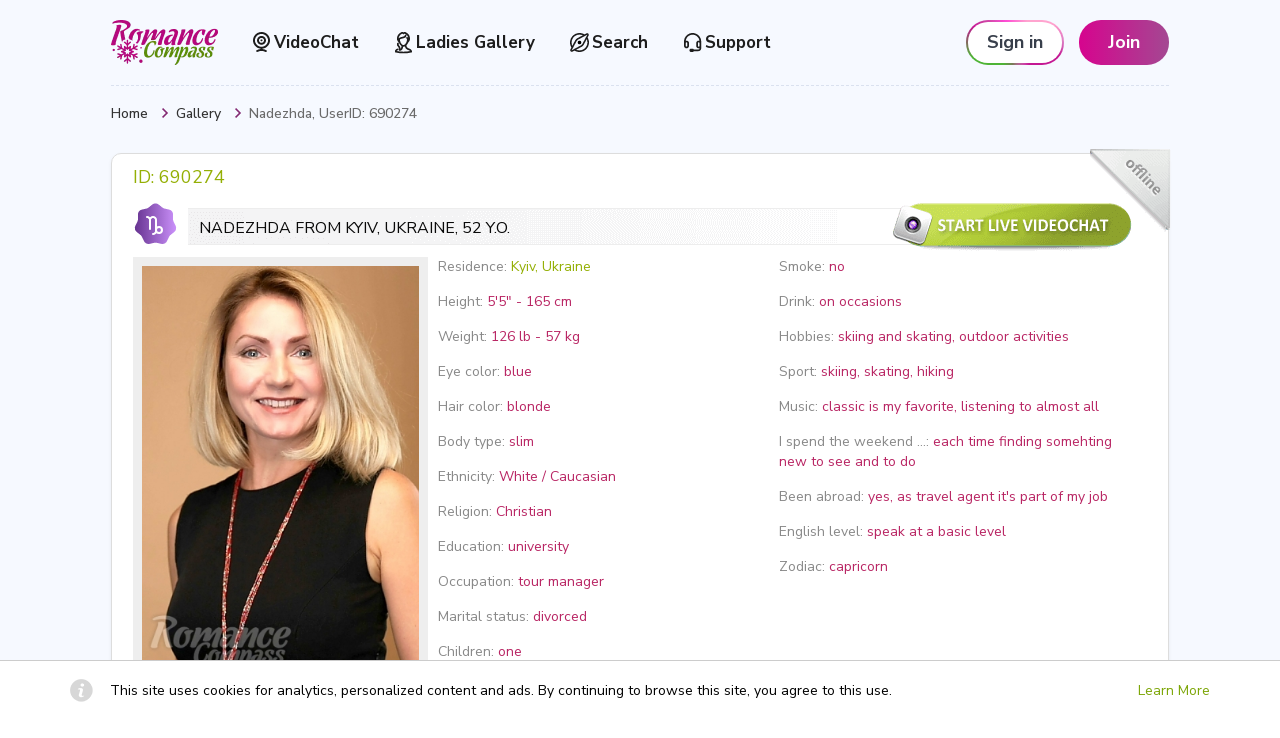

--- FILE ---
content_type: text/html; charset=UTF-8
request_url: https://romancecompass.com/gallery/profile/690274/
body_size: 20430
content:
<!DOCTYPE html PUBLIC "-//W3C//DTD XHTML 1.0 Strict//EN" "http://www.w3.org/TR/xhtml1/DTD/xhtml1-strict.dtd"> <html xmlns="http://www.w3.org/1999/xhtml" > <head> <title>Nadezhda - bride from Ukraine, Kyiv | 52 years old (ID:690274)</title> <meta http-equiv="Content-Type" content="text/html; charset=UTF-8" /> <meta name="keywords" content="" /> <meta name="description" content="Nadezhda 52 y.o. from Ukraine, Kyiv is seeking a man for marriage or a relationship - write to this bride right now! 💗" /> <meta name="Subject" content="Nadezhda 52 y.o. from Ukraine, Kyiv is seeking a man for marriage or a relationship - write to this bride right now! 💗" /> <meta name="Classification" content="Web - Classification" /> <meta name="Rating" content="General" /> <meta name="Distribution" content="Global" /> <meta name="robots" content="index, all, follow" /> <link rel="icon" type="image/x-icon" href="/templates/templ2/images/favicon/favicon.ico" /> <link rel="apple-touch-icon" sizes="180x180" href="/templates/templ2/images/favicon/apple-touch-icon.png"> <link rel="icon" type="image/png" sizes="32x32" href="/templates/templ2/images/favicon/favicon-32x32.png"> <link rel="icon" type="image/png" sizes="16x16" href="/templates/templ2/images/favicon/favicon-16x16.png"> <link rel="mask-icon" href="/templates/templ2/images/favicon/safari-pinned-tab.svg" color="#832972" /> <link rel="manifest" href="/site.webmanifest" /> <link rel="preconnect" href="https://fonts.gstatic.com"> <link href="https://fonts.googleapis.com/css2?family=Nunito+Sans:wght@300;400;500;600;700;800;900&display=swap" rel="stylesheet"> <meta name="viewport" content="width=device-width, initial-scale=1.0, maximum-scale=3.0, user-scalable=yes"/> <meta property="og:image" content="https://romancecompass.com/templates/templ2/images/romance_compass_hero_og.jpg" /> <script>
	window.addEventListener('error', function (e) {
		if('error' in e) {
			var stack = e.error.stack;
			var message = e.error.toString();
			if (stack != message) {
				message += '\n' + stack;
			}
			var xhr = new XMLHttpRequest();
			xhr.open('POST', '/api/v4/logger/error/', true);
			xhr.setRequestHeader("Content-type", "application/json");
			
			xhr.send(JSON.stringify({message: message}));
			
			}
		});
</script> <link rel="canonical" href="https://romancecompass.com/gallery/profile/690274/" /> <script type="text/javascript">
	var ms_path = '/media/swf';
	var mm_path = '/media/mp3';
	var c_page_url = '/gallery/profile/690274/';
	var add_funds_url = '/myprofile/add-funds/';

				var url_popup_login = '/login/';
		var url_popup_register = '/register/';
		var url_popup_remind_passwoed = '/remind/';
	</script> <link rel="stylesheet" type="text/css" href="/templates/templ2/css/new_year.css?ver=f6fa4fbadd034912e7d5e97a401a5638" /> <link rel="stylesheet" type="text/css" href="/templates/templ2/css/components/rc-auth.css?ver=4655434c64207e4cfd015b756e0811a5" /> <link rel="stylesheet" type="text/css" href="/templates/templ2/css/components/rc-tooltip.css?ver=7baecaf07fff0549b47eed285dd8cec1" /> <link rel="stylesheet" type="text/css" href="/templates/templ2/css/components/rc-button.css?ver=3383c124d01a32325877d749e8999588" /> <link rel="stylesheet" type="text/css" href="/templates/templ2/css/header.css?ver=0d86b78476148f53a1323aab9b867c9d" /> <link rel="stylesheet" type="text/css" href="/templates/templ2/css/default.css?ver=0472136e45e91a321d1ae83919d350fe" /> <link rel="stylesheet" type="text/css" href="/templates/templ2/css/profile.css?ver=1ff592c976884e59e9d0f921bfff07db" /> <link rel="stylesheet" type="text/css" href="/templates/templ2/css/banner.css?ver=bb9fba1367cb8c88db87fdcf4d3c855f" /> <link rel="stylesheet" type="text/css" href="/templates/templ2/css/fancybox.css?ver=13db5684928d564caf48a897c82f03ba" /> <link rel="stylesheet" type="text/css" href="/templates/templ2/css/menu.css?ver=8455cb3b1d4db3cb44ad52492fa39682" /> <link rel="stylesheet" type="text/css" href="/templates/templ2/css/photo_quality_guard.css?ver=832ebd05102e3d78ca1511b8e07ac40b" /> <link rel="stylesheet" type="text/css" href="/templates/templ2/css/form.css?ver=f904cdb4f07bad3f75e8947416fa03a5" /> <link rel="stylesheet" type="text/css" href="/templates/templ2/css/virtual_gifts_slider.css?ver=f6b735f518a838828d1dd0f8e09ac327" /> <link rel="stylesheet" type="text/css" href="/templates/templ2/css/photo_folder.css?ver=65c2a33a7c0252164208081a87d247e3" /> <link rel="stylesheet" type="text/css" href="/templates/templ2/css/components/rc-popup.css?ver=1e722ba00d43e1a30b6e6ae200376f09" /> <link rel="stylesheet" type="text/css" href="/templates/templ2/css/dropdown.css?ver=29a6ce4b9b35c1b23ebbbe8294858f4e" /> <link rel="stylesheet" type="text/css" href="/templates/templ2/css/bulk_notification.css?ver=0b956c1b70c45c55a346fe42794a45d8" /> <link rel="stylesheet" type="text/css" href="/templates/templ2/css/accept-cookies.css?ver=405672c7df452e84aac8beb0b7d14617" /> <link rel="stylesheet" type="text/css" href="/templates/templ2/css/content.css?ver=f5b7c804b1dd921ed07aebf2a4041646" /> <link rel="stylesheet" type="text/css" href="/templates/templ2/css/responsive.css?ver=7d3ef4afe6aaf358e8b989b116015389" /> <script src="/templates/templ2/js/sb-an.min.js?ver=aa6a249fc88a29b1033e4070e4b8e954"></script><script src="/templates/templ2/js/sbmigration.js?ver=9ca744dd479ea693f4275cff350524e9"></script> <!--[if lte IE 9]><link rel="stylesheet" type="text/css" href="/templates/templ2/css/ie.css?v=0.0.12" /><![endif]--> <!--[if IE 7]><link rel="stylesheet" type="text/css" href="/templates/templ2/css/ie7.css?v=0.0.10" /><![endif]--> <!--[if lte IE 7]><script type="text/javascript" src="/templates/templ2/js/ie7.js?v=0.0.11"></script><![endif]--> <script type="text/javascript">
		var mq_page_url		= '/online/';
		var favorites_url = '/myprofile/favorites/page1/';
		var add_funds_url = '/myprofile/add-funds/';
		var mq_sync_freq	= 60*1000;
		var use_appendChatResult = 0;
			</script> <script>
    var dataLayer = [{"01_cd_authorization_status":"Non-authorized"},{"03_cd_user_country":"US"},{"06_cd_page_type_hit":"Member-profile"},{"09_cd_member_status_hit":"Offline"},{"12_cd_member_gender_hit":"Female"}];
    var scriptsDelay = 0;
</script> <script>
    setTimeout(function() {
        (function(w,d,s,l){w[l]=w[l]||[];w[l].push({'gtm.start':
                new Date().getTime(),event:'gtm.js'});var f=d.getElementsByTagName(s)[0],
            j=d.createElement(s);j.async=true;j.src=
            'https://g.romancecompass.com/products.js';f.parentNode.insertBefore(j,f);
        })(window,document,'script','dataLayer');
    }, scriptsDelay)
</script> <script>
    sbmigr(
        function(){
            sbjs.init({
                timezone_offset: -5,
                campaign_param: 'campaign',
                term_param: 'term',
                content_param: 'content',
                domain: {
                    host: location.host,
                    isolate: true
                },
                callback: function() {
                    let c = 0;
                    const interval = setInterval(function () {
                        let needCustomGaIdUpdate = false;
                        const CustomGaIdToStorageMap = {
                            'client_id': 'an-cid',
                            'session_id': 'an-sid'
                        };
                        if (window.custom_ga_id) {
                            for (const propertyName in CustomGaIdToStorageMap) {
                                if(!window.custom_ga_id[propertyName]) continue;
        
                                const name = CustomGaIdToStorageMap[propertyName];
                                const value = localStorage.getItem(name);
                                if(!value || value !== window.custom_ga_id[propertyName]) {
                                    localStorage.setItem(name, window.custom_ga_id[propertyName]);
                                    needCustomGaIdUpdate = true;
                                }
                            }
                            if(needCustomGaIdUpdate) {
                                clearInterval(interval);
                                
                            }
                        }
                        if (c > 5) {
                            clearInterval(interval);
                            
                        }
                        c++;
                    }, 2000)
                }
            });
        }
    );

    document.addEventListener('DOMContentLoaded', async function () {
                const cookieTrackData = getCookie('trackParams');
        let result;
        try {
            result = JSON.parse(cookieTrackData);
        } catch (e) {
            result = {}
        }
        const searchParams = Object.fromEntries(new URLSearchParams(window.location.search))
        const trackParams = {...result, ...searchParams};
        document.cookie = `trackParams=${JSON.stringify(trackParams)};path=/;max-age=${86400*365}`;
        getAnalyticsHistoryData()
            .then((currentAnData) => {
                const previousAnData = JSON.parse(localStorage.getItem('previousAnData'));

                if(0 == 1) {
                    if(getCookie('isFreshLogin')) {
                        let data = btoa(JSON.stringify(currentAnData));
                        fetch('/sa-history', {
                            method: 'POST',
                            headers: {
                                'Content-Type': 'application/json'
                            },
                            body: JSON.stringify({analyticsData: data})
                        })
                        document.cookie = 'isFreshLogin=;path=/;max-age=0;'
                    } else if(JSON.stringify(currentAnData) !== JSON.stringify(previousAnData)) {
                        let data = btoa(JSON.stringify(currentAnData));
                        fetch('/sa-history', {
                            method: 'POST',
                                headers: {
                                   'Content-Type': 'application/json'
                            },
                            body: JSON.stringify({analyticsData: data})
                        })
                    }
                }

                localStorage.setItem('previousAnData', JSON.stringify(currentAnData))
            })
            .catch((e) => console.log(e));
    }, false);
    
    async function getAnalyticsHistoryData() {
        return new Promise((resolve, reject) => {
            let count = 0;
            const interval = setInterval(() => {
                const previousAnData = JSON.parse(localStorage.getItem('previousAnData'));
                const currentAnData = sbjs.get.current;

                currentAnData['_fbp'] = getCookie('_fbp');
                try { 
                    let epUrl = new URL(sbjs.get.current_add.ep);
                    currentAnData['gclid'] = epUrl.searchParams.get('gclid');
                } catch(e) { 
                    if (previousAnData) {
                        currentAnData['gclid'] = previousAnData['gclid'] ? previousAnData['gclid'] : '';
                    }
                    console.error(e)
                }
                
                const clientId = window.custom_ga_id && window.custom_ga_id.client_id
                    ? window.custom_ga_id.client_id
                    : null;
            
                const sessionId = window.custom_ga_id && window.custom_ga_id.session_Id
                    ? window.custom_ga_id.session_Id
                    : null;
            
                currentAnData['client_id'] = localStorage.getItem('an-cid') || clientId;
                currentAnData['session_id'] = localStorage.getItem('an-sid') || sessionId;
                
                if ((currentAnData['client_id'] && currentAnData['session_id'] && currentAnData['_fbp']) || count >= 4) {
                    clearInterval(interval);
                    resolve(currentAnData);
                } else {
                    count++;
                }
            }, 1000);
        });
    }
</script> <script type="text/javascript">
                let marketingHypo = (new URL(document.location.href)).searchParams.get("marketingHypo");
                if (marketingHypo) {
                    document.cookie="marketingHypo=" + marketingHypo + "; max-age=" + (86400 * 365) +"; path=/"
                }
                
                let marketingTags = (new URL(document.location.href)).searchParams.get("marketingTags");
                if (marketingTags) {
                    document.cookie="marketingTags=" + marketingTags + "; max-age=" + (86400 * 365) +"; path=/"
                }
                
                let redirectUrl = (new URL(document.location.href)).searchParams.get("redirectUrl");
                if (redirectUrl) {
                    document.cookie="redirectUrl=" + redirectUrl + "; max-age=" + (86400 * 365) +"; path=/"
                }
            </script> </head> <body itemscope itemtype="http://schema.org/WebPage" > <script src="https://apis.google.com/js/platform.js" async defer>
  
  {lang: 'en'}
  
</script> <div id="wrapper"> <div id="body"> <div id="header" class=""> <div class="valentines-logo"></div> <div class="valentines-top"></div> <div class="clear">&nbsp;</div> <div class="left-content"> <a id="logo" href="/"> <img src="/templates/templ2/images/logo_new.svg" class="logo-image" alt="Romance Compass" width="107" height="45" /> </a> <div class='navigation-list is-medium common-navigation-list'> <a href="/chat/" class="navigation-link is-small " data-attr="navigation-link-chat"> <svg width="25" height="25" viewBox="0 0 25 25" fill="none" xmlns="http://www.w3.org/2000/svg"> <path d="M12.5 2C7.81325 2 4 5.74882 4 10.3568C4.00324 12.4032 4.76945 14.3774 6.15361 15.9058C7.53778 17.4342 9.44385 18.4107 11.5111 18.6505V19.0278C10.2089 19.1588 8.92328 19.5398 7.6857 20.1612C7.452 20.2784 7.27523 20.482 7.19427 20.7274C7.11331 20.9727 7.1348 21.2396 7.254 21.4693C7.37321 21.6991 7.58036 21.8729 7.8299 21.9524C8.07944 22.032 8.35092 22.0109 8.58462 21.8937C9.90092 21.2334 11.168 20.9088 12.4556 20.9017C12.4703 20.904 12.4851 20.9052 12.5 20.9052C12.515 20.9052 12.53 20.904 12.5448 20.9017C13.8332 20.9088 15.0995 21.2338 16.4142 21.8937C16.5534 21.9635 16.7075 21.9999 16.8638 22.0001C17.0859 22 17.3015 21.9266 17.4759 21.7915C17.6504 21.6563 17.7735 21.4675 17.8255 21.2552C17.8775 21.043 17.8554 20.8197 17.7626 20.6213C17.6699 20.423 17.512 20.261 17.3143 20.1616C16.0763 19.5401 14.7907 19.1592 13.4885 19.0282V18.6509C15.5558 18.4111 17.462 17.4347 18.8462 15.9063C20.2305 14.3779 20.9968 12.4036 21 10.3572C21.0004 5.74882 17.1871 2 12.5 2ZM12.5 3.94445C16.0965 3.94445 19.0225 6.82105 19.0225 10.3568C19.0225 13.8925 16.0965 16.7683 12.5 16.7683C8.9035 16.7683 5.97787 13.8921 5.97787 10.3568C5.97787 6.82145 8.9035 3.94445 12.5 3.94445Z" fill="#1D1D1D"/> <path d="M12.5 14.7722C13.3885 14.7723 14.257 14.5134 14.9957 14.0282C15.7344 13.543 16.3102 12.8533 16.6502 12.0464C16.9903 11.2395 17.0793 10.3516 16.9059 9.49492C16.7326 8.63829 16.3048 7.85141 15.6766 7.23382C15.0484 6.61622 14.248 6.19564 13.3767 6.02526C12.5053 5.85489 11.6021 5.94237 10.7813 6.27665C9.96055 6.61092 9.25903 7.17698 8.7655 7.90323C8.27197 8.62948 8.00859 9.4833 8.00867 10.3567C8.01006 11.5274 8.4837 12.6497 9.3257 13.4774C10.1677 14.3052 11.3093 14.7708 12.5 14.7722ZM12.5 12.8278C12.0028 12.8278 11.5168 12.6828 11.1034 12.4112C10.6899 12.1396 10.3677 11.7536 10.1775 11.302C9.9872 10.8504 9.93744 10.3534 10.0345 9.87402C10.1315 9.3946 10.371 8.95423 10.7226 8.60861C11.0742 8.26299 11.5222 8.02764 12.0099 7.93232C12.4975 7.83701 13.003 7.88601 13.4624 8.07312C13.9217 8.26024 14.3143 8.57707 14.5905 8.98355C14.8667 9.39003 15.014 9.8679 15.014 10.3567C15.0132 11.0119 14.7481 11.6401 14.2768 12.1033C13.8055 12.5666 13.1665 12.8271 12.5 12.8278Z" fill="#1D1D1D"/> <path d="M12.5142 9.38379H12.507C12.2441 9.38474 11.9924 9.48816 11.8071 9.67137C11.6218 9.85457 11.518 10.1026 11.5184 10.361C11.5189 10.6194 11.6237 10.867 11.8097 11.0495C11.9957 11.2321 12.2478 11.3346 12.5106 11.3346C12.7734 11.3346 13.0255 11.2321 13.2115 11.0495C13.3975 10.867 13.5023 10.6194 13.5028 10.361C13.5032 10.1026 13.3994 9.85457 13.2141 9.67137C13.0288 9.48816 12.7771 9.38474 12.5142 9.38379Z" fill="#1D1D1D"/> </svg>
						VideoChat
						</a> <a href="/gallery/" class="navigation-link is-small  active" data-attr="navigation-link-gallery"> <svg width="25" height="25" viewBox="0 0 25 25" fill="none" xmlns="http://www.w3.org/2000/svg"> <path d="M20.8553 22.17C20.8712 22.1495 20.8857 22.128 20.8986 22.1056C20.915 22.0832 20.9281 22.0587 20.9377 22.0327C20.951 22.0078 20.9626 21.982 20.9724 21.9555C20.983 21.9305 20.9917 21.9047 20.9984 21.8783C21 21.8512 21 21.824 20.9984 21.7968C21.0005 21.7668 21.0005 21.7367 20.9984 21.7067C21.0003 21.6911 21.0003 21.6752 20.9984 21.6596V21.5867C20.9594 19.648 19.4371 19.069 18.2097 18.5843C16.7828 18.0439 15.5468 17.5678 15.4297 15.3203C16.1385 14.5936 16.6969 13.7369 17.0734 12.7983C18.4135 11.3615 19.0684 10.019 19.0684 8.70656C19.0629 7.3253 18.6495 5.97573 17.879 4.82364C17.1085 3.67155 16.0145 2.76712 14.7314 2.22148L14.675 2.19145C14.3274 2.05029 13.9522 1.98781 13.577 2.00859C13.2018 2.02937 12.836 2.13288 12.5065 2.31155C12.1733 2.1298 11.803 2.02462 11.4231 2.00383C11.0432 1.98304 10.6634 2.04717 10.312 2.19145L10.2556 2.22148C8.97314 2.76803 7.87976 3.67267 7.10941 4.82456C6.33907 5.97645 5.92522 7.32555 5.91857 8.70656C5.91857 10.019 6.5778 11.3615 7.9136 12.7983C8.41532 14.1029 9.29481 15.2323 10.4421 16.0452C10.3987 17.1475 10.1689 18.2884 9.49228 18.7945C9.44023 17.1346 9.19736 16.6928 8.1478 15.4404L8.04805 15.3203C7.67506 14.8914 7.61434 14.6169 7.77481 13.7505C7.7976 13.6401 7.79817 13.5264 7.7765 13.4157C7.75483 13.3051 7.71134 13.1998 7.64851 13.1058C7.58568 13.0118 7.50475 12.931 7.41034 12.8679C7.31592 12.8049 7.20987 12.7608 7.09824 12.7383C6.98661 12.7158 6.87158 12.7152 6.75973 12.7366C6.64788 12.7581 6.54139 12.8011 6.44635 12.8632C6.35131 12.9253 6.26956 13.0054 6.2058 13.0987C6.14203 13.1921 6.09748 13.297 6.0747 13.4074C5.8405 14.5483 5.86653 15.4018 6.71224 16.4097L6.812 16.5298C7.74446 17.6922 7.74445 17.6922 7.74445 19.9439C7.74445 20.1714 7.83584 20.3896 7.99851 20.5505C8.16118 20.7114 8.38181 20.8018 8.61186 20.8018C9.58769 20.8018 11.7432 20.3728 12.1075 16.71C12.2368 16.7285 12.3672 16.7385 12.4978 16.74C12.9669 16.734 13.4301 16.6348 13.8597 16.4483C14.3931 18.9703 16.2927 19.6995 17.6155 20.2013C18.4829 20.5273 18.9166 20.7374 19.1291 21.0334C17.043 21.4553 14.9176 21.658 12.7884 21.6381H12.2029C10.0438 21.6615 7.88848 21.4515 5.77545 21.0119C5.88821 20.6431 6.15711 20.45 6.71658 20.257C6.83366 20.2295 6.94366 20.1781 7.03959 20.1063C7.13551 20.0344 7.21526 19.9436 7.27378 19.8396C7.33229 19.7356 7.36827 19.6207 7.37945 19.5022C7.39062 19.3837 7.37674 19.2642 7.33868 19.1513C7.30063 19.0384 7.23923 18.9345 7.15839 18.8463C7.07756 18.7582 6.97906 18.6876 6.86915 18.6391C6.75924 18.5906 6.64033 18.5653 6.51999 18.5647C6.39964 18.5641 6.28049 18.5883 6.17012 18.6358C4.68252 19.1462 4.00161 20.0555 4.00161 21.5824C4.00364 21.5908 4.00364 21.5996 4.00161 21.6081V21.6596C4.00161 21.6596 4.00161 21.6896 4.00161 21.7067C3.99946 21.7367 3.99946 21.7668 4.00161 21.7968C4.00161 21.8226 4.00161 21.8483 4.00161 21.8783L4.02763 21.9555C4.03737 21.982 4.04897 22.0078 4.06232 22.0327C4.07363 22.0579 4.08667 22.0822 4.10136 22.1056L4.14906 22.1743L4.20111 22.2343L4.25749 22.2944L4.32255 22.3458L4.39628 22.393L4.46567 22.4316L4.55241 22.4659H4.60011C7.08787 23.0828 9.64727 23.3712 12.2116 23.3237H12.7971C15.3614 23.3712 17.9208 23.0828 20.4086 22.4659H20.4563L20.543 22.4316L20.6167 22.393L20.6861 22.3458L20.7512 22.2944L20.8076 22.2386C20.8257 22.2173 20.8417 22.1943 20.8553 22.17ZM8.98918 9.66731C8.98918 9.10544 9.94332 8.86097 11.4006 8.54786C13.1094 8.18329 15.447 7.69005 15.447 5.45544C15.447 5.22793 15.3556 5.00974 15.1929 4.84887C15.0303 4.688 14.8097 4.59762 14.5796 4.59762C14.3496 4.59762 14.1289 4.688 13.9663 4.84887C13.8036 5.00974 13.7122 5.22793 13.7122 5.45544C13.7122 6.18029 12.9229 6.46766 11.0319 6.87084C9.79153 7.13676 8.32562 7.45415 7.6447 8.40204C7.71711 7.40195 8.06832 6.44126 8.65934 5.62661C9.25037 4.81195 10.0581 4.17518 10.9929 3.78699C11.1366 3.73478 11.2928 3.7265 11.4413 3.76321C11.5898 3.79993 11.7237 3.87994 11.8256 3.99287C11.9073 4.08359 12.0075 4.15612 12.1197 4.20566C12.2318 4.2552 12.3533 4.28062 12.4761 4.28023C12.5993 4.28008 12.721 4.25399 12.8332 4.2037C12.9454 4.15341 13.0454 4.08008 13.1267 3.98858C13.2288 3.87724 13.3622 3.79857 13.5098 3.76266C13.6573 3.72675 13.8124 3.73522 13.9551 3.78699C14.8499 4.15899 15.6294 4.75843 16.2143 5.5245C16.7993 6.29056 17.169 7.19601 17.2859 8.14898C17.1451 7.86329 16.9767 7.59181 16.7828 7.33835C16.6442 7.15634 16.4382 7.03624 16.21 7.00447C15.9819 6.9727 15.7503 7.03185 15.5663 7.16893C15.3822 7.306 15.2608 7.50976 15.2287 7.73538C15.1965 7.961 15.2564 8.19001 15.395 8.37201C15.7086 8.73563 15.905 9.18377 15.9588 9.65873C15.9608 10.5306 15.7852 11.3939 15.4425 12.1971C15.0997 13.0004 14.5968 13.7271 13.9637 14.3338L13.9204 14.3681C13.5244 14.7484 13.0051 14.9778 12.4545 15.0158C10.9408 15.0244 8.98918 12.5024 8.98918 9.66731Z" fill="#1D1D1D"/> </svg>
						Ladies Gallery
						</a> <a rel="nofollow" href="/search/" class="navigation-link is-small " data-attr="navigation-link-search"> <svg width="25" height="25" viewBox="0 0 25 25" fill="none" xmlns="http://www.w3.org/2000/svg"> <path d="M20.58 7.52L21.6 5.62C21.7645 5.30844 21.8262 4.95279 21.7762 4.60402C21.7261 4.25526 21.5669 3.93129 21.3214 3.67857C21.0745 3.42404 20.7502 3.2585 20.3992 3.20784C20.0482 3.15718 19.6903 3.22425 19.3814 3.39857L17.4814 4.41857C15.9855 3.491 14.2602 2.99968 12.5 3C7.26 3 3 7.26 3 12.5C3.00038 14.2598 3.49218 15.9846 4.42 17.48L3.4 19.38C3.23546 19.6916 3.1738 20.0472 3.22384 20.396C3.27388 20.7447 3.43307 21.0687 3.67857 21.3214C3.83078 21.4739 4.01161 21.5948 4.21068 21.6772C4.40975 21.7595 4.62313 21.8018 4.83857 21.8014C5.11127 21.8016 5.37959 21.7328 5.61857 21.6014L7.51857 20.5814C9.01338 21.5116 10.7394 22.0031 12.5 22C17.74 22 22 17.74 22 12.5C21.9996 10.7401 21.5078 9.01518 20.58 7.51964V7.52ZM4.6 12.5C4.6 8.14 8.14 4.6 12.5 4.6C13.6328 4.59925 14.7521 4.84544 15.78 5.32143L10.26 8.24C9.40152 8.69849 8.69849 9.40152 8.24 10.26L5.32143 15.78C4.84752 14.7514 4.60143 13.6325 4.6 12.5ZM4.88 20.2C4.8719 20.2072 4.86135 20.211 4.85052 20.2107C4.83968 20.2104 4.82938 20.2059 4.82172 20.1983C4.81405 20.1906 4.80961 20.1803 4.80929 20.1695C4.80897 20.1586 4.8128 20.1481 4.82 20.14L9.66 11.02C9.96 10.44 10.44 9.98 11.02 9.66L20.14 4.82143C20.1481 4.81423 20.1586 4.8104 20.1695 4.81071C20.1803 4.81103 20.1906 4.81548 20.1983 4.82314C20.2059 4.83081 20.2104 4.84111 20.2107 4.85195C20.211 4.86278 20.2072 4.87333 20.2 4.88143L15.34 13.98C15.04 14.56 14.56 15.02 13.98 15.34L4.88 20.2ZM12.5 20.4C11.3672 20.4008 10.2479 20.1546 9.22 19.6786L14.74 16.7386C15.5985 16.2801 16.3015 15.577 16.76 14.7186L19.7 9.2C20.1734 10.2287 20.419 11.3476 20.42 12.48C20.4 16.86 16.86 20.4 12.5 20.4Z" fill="#1D1D1D"/> <path d="M13.8015 11.1986C14.0588 11.4559 14.234 11.7838 14.305 12.1407C14.376 12.4976 14.3396 12.8676 14.2003 13.2038C14.0611 13.54 13.8252 13.8274 13.5227 14.0296C13.2201 14.2318 12.8643 14.3397 12.5004 14.3397C12.1365 14.3397 11.7807 14.2318 11.4782 14.0296C11.1756 13.8274 10.9397 13.54 10.8005 13.2038C10.6612 12.8676 10.6248 12.4976 10.6958 12.1407C10.7668 11.7838 10.942 11.4559 11.1993 11.1986C11.5444 10.8535 12.0124 10.6597 12.5004 10.6597C12.9884 10.6597 13.4564 10.8535 13.8015 11.1986Z" fill="black"/> </svg>
							Search
						</a> <a href="/support/" class="navigation-link is-small " data-attr="navigation-link-support"> <svg width="25" height="25" viewBox="0 0 25 25" fill="none" xmlns="http://www.w3.org/2000/svg"> <path d="M21.1927 11.5279C21.1963 9.32998 20.3373 7.21693 18.7977 5.63626V5.63386L18.668 5.50549C17.0397 3.89065 14.8835 3 12.5958 3C10.3081 3 8.15363 3.89099 6.52574 5.50412C4.89785 7.11724 4 9.25755 4 11.5262V15.8549C4 16.5157 4.26461 17.1494 4.73562 17.6166C5.20663 18.0838 5.84545 18.3463 6.51155 18.3463C7.17766 18.3463 7.81648 18.0838 8.28749 17.6166C8.7585 17.1494 9.02311 16.5157 9.02311 15.8549V13.1215C9.02311 12.7306 8.93038 12.3453 8.75243 11.9966C8.57447 11.6478 8.31628 11.3456 7.99874 11.1142C7.68119 10.8828 7.31321 10.7287 6.92454 10.6646C6.53587 10.6004 6.13743 10.6278 5.76145 10.7447C5.9566 9.08242 6.76059 7.54917 8.02063 6.43634C9.28067 5.32352 10.9089 4.70869 12.596 4.70869C14.2831 4.70869 15.9113 5.32352 17.1714 6.43634C18.4314 7.54917 19.2354 9.08242 19.4305 10.7447C19.0544 10.6278 18.6559 10.6004 18.2671 10.6648C17.8784 10.7291 17.5104 10.8833 17.1929 11.1149C16.8754 11.3466 16.6173 11.6491 16.4396 11.9981C16.2619 12.347 16.1695 12.7326 16.1699 13.1236V15.8556C16.1697 16.2505 16.2642 16.6399 16.4456 16.9914C16.6269 17.343 16.89 17.6468 17.2131 17.8776C17.5361 18.1085 17.9099 18.2598 18.3035 18.3191C18.6971 18.3784 19.0993 18.3439 19.4769 18.2186V18.3432C19.4765 18.644 19.3559 18.9324 19.1415 19.1452C18.927 19.3579 18.6363 19.4775 18.3331 19.4779H13.8867C13.737 19.2276 13.5245 19.0201 13.2697 18.8758C13.015 18.7314 12.7269 18.655 12.4335 18.6542H11.0541C10.6108 18.6605 10.1878 18.8396 9.87656 19.1528C9.56532 19.466 9.39084 19.8881 9.39084 20.3279C9.39084 20.7677 9.56532 21.1898 9.87656 21.503C10.1878 21.8162 10.6108 21.9953 11.0541 22.0016H12.4353C12.7286 22.0007 13.0168 21.9244 13.2715 21.78C13.5262 21.6356 13.7388 21.4282 13.8884 21.1779H18.3348C19.0931 21.177 19.82 20.8777 20.3562 20.3458C20.8924 19.8139 21.1939 19.0927 21.1947 18.3405L21.1927 11.5279ZM18.6815 16.6443C18.4704 16.6443 18.268 16.5611 18.1188 16.4131C17.9695 16.265 17.8857 16.0643 17.8857 15.8549V13.1212C17.8857 12.9118 17.9695 12.711 18.1188 12.563C18.268 12.4149 18.4704 12.3318 18.6815 12.3318C18.8925 12.3318 19.0949 12.4149 19.2442 12.563C19.3934 12.711 19.4773 12.9118 19.4773 13.1212V15.8549C19.4773 15.9586 19.4567 16.0612 19.4167 16.157C19.3767 16.2528 19.3181 16.3398 19.2442 16.4131C19.1703 16.4864 19.0825 16.5445 18.986 16.5842C18.8895 16.6239 18.786 16.6443 18.6815 16.6443ZM5.7182 15.8549V13.1215C5.7182 12.9121 5.80204 12.7114 5.95127 12.5633C6.10051 12.4153 6.30292 12.3321 6.51398 12.3321C6.72503 12.3321 6.92744 12.4153 7.07668 12.5633C7.22592 12.7114 7.30976 12.9121 7.30976 13.1215V15.8549C7.30976 16.0643 7.22592 16.265 7.07668 16.4131C6.92744 16.5611 6.72503 16.6443 6.51398 16.6443C6.30292 16.6443 6.10051 16.5611 5.95127 16.4131C5.80204 16.265 5.7182 16.0643 5.7182 15.8549Z" fill="#1D1D1D"/> </svg>
						Support
						</a> </div> </div> <div class="right-content"> <div class="auth-button"> <div class="login-btn_wrapper hide-mobile"> <button class="rc-button rc-auth-button is-medium   auth-button-login" data-attr="header-login-button" >
									Sign in
								</button> </div> <button class="rc-button is-secondary is-medium is-rounded-large width-90 auth-button-register" data-attr="header-join-button" >
									Join
								</button> </div> </div> <div class="dropdown is-mobile"> <div class="dropdown-menu "> <div class="dropdown-menu-header is-custom"> <a href="/chat/" class="rc-button chat-btn" > <img src="/templates/templ2/images/icons/webcam_new.svg" class="icon is-small" alt=Start Videochat />
                Start Videochat
            </a> </div> <div class="dropdown-menu-content is-custom"> <div class="dropdown-menu-body"> <a href="/gallery/" class="list-item is-active"> <svg width="25" height="25" viewBox="0 0 25 25" fill="none" xmlns="http://www.w3.org/2000/svg"> <path d="M20.8553 22.17C20.8712 22.1495 20.8857 22.128 20.8986 22.1056C20.915 22.0832 20.9281 22.0587 20.9377 22.0327C20.951 22.0078 20.9626 21.982 20.9724 21.9555C20.983 21.9305 20.9917 21.9047 20.9984 21.8783C21 21.8512 21 21.824 20.9984 21.7968C21.0005 21.7668 21.0005 21.7367 20.9984 21.7067C21.0003 21.6911 21.0003 21.6752 20.9984 21.6596V21.5867C20.9594 19.648 19.4371 19.069 18.2097 18.5843C16.7828 18.0439 15.5468 17.5678 15.4297 15.3203C16.1385 14.5936 16.6969 13.7369 17.0734 12.7983C18.4135 11.3615 19.0684 10.019 19.0684 8.70656C19.0629 7.3253 18.6495 5.97573 17.879 4.82364C17.1085 3.67155 16.0145 2.76712 14.7314 2.22148L14.675 2.19145C14.3274 2.05029 13.9522 1.98781 13.577 2.00859C13.2018 2.02937 12.836 2.13288 12.5065 2.31155C12.1733 2.1298 11.803 2.02462 11.4231 2.00383C11.0432 1.98304 10.6634 2.04717 10.312 2.19145L10.2556 2.22148C8.97314 2.76803 7.87976 3.67267 7.10941 4.82456C6.33907 5.97645 5.92522 7.32555 5.91857 8.70656C5.91857 10.019 6.5778 11.3615 7.9136 12.7983C8.41532 14.1029 9.29481 15.2323 10.4421 16.0452C10.3987 17.1475 10.1689 18.2884 9.49228 18.7945C9.44023 17.1346 9.19736 16.6928 8.1478 15.4404L8.04805 15.3203C7.67506 14.8914 7.61434 14.6169 7.77481 13.7505C7.7976 13.6401 7.79817 13.5264 7.7765 13.4157C7.75483 13.3051 7.71134 13.1998 7.64851 13.1058C7.58568 13.0118 7.50475 12.931 7.41034 12.8679C7.31592 12.8049 7.20987 12.7608 7.09824 12.7383C6.98661 12.7158 6.87158 12.7152 6.75973 12.7366C6.64788 12.7581 6.54139 12.8011 6.44635 12.8632C6.35131 12.9253 6.26956 13.0054 6.2058 13.0987C6.14203 13.1921 6.09748 13.297 6.0747 13.4074C5.8405 14.5483 5.86653 15.4018 6.71224 16.4097L6.812 16.5298C7.74446 17.6922 7.74445 17.6922 7.74445 19.9439C7.74445 20.1714 7.83584 20.3896 7.99851 20.5505C8.16118 20.7114 8.38181 20.8018 8.61186 20.8018C9.58769 20.8018 11.7432 20.3728 12.1075 16.71C12.2368 16.7285 12.3672 16.7385 12.4978 16.74C12.9669 16.734 13.4301 16.6348 13.8597 16.4483C14.3931 18.9703 16.2927 19.6995 17.6155 20.2013C18.4829 20.5273 18.9166 20.7374 19.1291 21.0334C17.043 21.4553 14.9176 21.658 12.7884 21.6381H12.2029C10.0438 21.6615 7.88848 21.4515 5.77545 21.0119C5.88821 20.6431 6.15711 20.45 6.71658 20.257C6.83366 20.2295 6.94366 20.1781 7.03959 20.1063C7.13551 20.0344 7.21526 19.9436 7.27378 19.8396C7.33229 19.7356 7.36827 19.6207 7.37945 19.5022C7.39062 19.3837 7.37674 19.2642 7.33868 19.1513C7.30063 19.0384 7.23923 18.9345 7.15839 18.8463C7.07756 18.7582 6.97906 18.6876 6.86915 18.6391C6.75924 18.5906 6.64033 18.5653 6.51999 18.5647C6.39964 18.5641 6.28049 18.5883 6.17012 18.6358C4.68252 19.1462 4.00161 20.0555 4.00161 21.5824C4.00364 21.5908 4.00364 21.5996 4.00161 21.6081V21.6596C4.00161 21.6596 4.00161 21.6896 4.00161 21.7067C3.99946 21.7367 3.99946 21.7668 4.00161 21.7968C4.00161 21.8226 4.00161 21.8483 4.00161 21.8783L4.02763 21.9555C4.03737 21.982 4.04897 22.0078 4.06232 22.0327C4.07363 22.0579 4.08667 22.0822 4.10136 22.1056L4.14906 22.1743L4.20111 22.2343L4.25749 22.2944L4.32255 22.3458L4.39628 22.393L4.46567 22.4316L4.55241 22.4659H4.60011C7.08787 23.0828 9.64727 23.3712 12.2116 23.3237H12.7971C15.3614 23.3712 17.9208 23.0828 20.4086 22.4659H20.4563L20.543 22.4316L20.6167 22.393L20.6861 22.3458L20.7512 22.2944L20.8076 22.2386C20.8257 22.2173 20.8417 22.1943 20.8553 22.17ZM8.98918 9.66731C8.98918 9.10544 9.94332 8.86097 11.4006 8.54786C13.1094 8.18329 15.447 7.69005 15.447 5.45544C15.447 5.22793 15.3556 5.00974 15.1929 4.84887C15.0303 4.688 14.8097 4.59762 14.5796 4.59762C14.3496 4.59762 14.1289 4.688 13.9663 4.84887C13.8036 5.00974 13.7122 5.22793 13.7122 5.45544C13.7122 6.18029 12.9229 6.46766 11.0319 6.87084C9.79153 7.13676 8.32562 7.45415 7.6447 8.40204C7.71711 7.40195 8.06832 6.44126 8.65934 5.62661C9.25037 4.81195 10.0581 4.17518 10.9929 3.78699C11.1366 3.73478 11.2928 3.7265 11.4413 3.76321C11.5898 3.79993 11.7237 3.87994 11.8256 3.99287C11.9073 4.08359 12.0075 4.15612 12.1197 4.20566C12.2318 4.2552 12.3533 4.28062 12.4761 4.28023C12.5993 4.28008 12.721 4.25399 12.8332 4.2037C12.9454 4.15341 13.0454 4.08008 13.1267 3.98858C13.2288 3.87724 13.3622 3.79857 13.5098 3.76266C13.6573 3.72675 13.8124 3.73522 13.9551 3.78699C14.8499 4.15899 15.6294 4.75843 16.2143 5.5245C16.7993 6.29056 17.169 7.19601 17.2859 8.14898C17.1451 7.86329 16.9767 7.59181 16.7828 7.33835C16.6442 7.15634 16.4382 7.03624 16.21 7.00447C15.9819 6.9727 15.7503 7.03185 15.5663 7.16893C15.3822 7.306 15.2608 7.50976 15.2287 7.73538C15.1965 7.961 15.2564 8.19001 15.395 8.37201C15.7086 8.73563 15.905 9.18377 15.9588 9.65873C15.9608 10.5306 15.7852 11.3939 15.4425 12.1971C15.0997 13.0004 14.5968 13.7271 13.9637 14.3338L13.9204 14.3681C13.5244 14.7484 13.0051 14.9778 12.4545 15.0158C10.9408 15.0244 8.98918 12.5024 8.98918 9.66731Z" fill="#1D1D1D"/> </svg>
                    Ladies Gallery
                </a> <a href="/search/" class="list-item "> <svg width="25" height="25" viewBox="0 0 25 25" fill="none" xmlns="http://www.w3.org/2000/svg"> <path d="M20.58 7.52L21.6 5.62C21.7645 5.30844 21.8262 4.95279 21.7762 4.60402C21.7261 4.25526 21.5669 3.93129 21.3214 3.67857C21.0745 3.42404 20.7502 3.2585 20.3992 3.20784C20.0482 3.15718 19.6903 3.22425 19.3814 3.39857L17.4814 4.41857C15.9855 3.491 14.2602 2.99968 12.5 3C7.26 3 3 7.26 3 12.5C3.00038 14.2598 3.49218 15.9846 4.42 17.48L3.4 19.38C3.23546 19.6916 3.1738 20.0472 3.22384 20.396C3.27388 20.7447 3.43307 21.0687 3.67857 21.3214C3.83078 21.4739 4.01161 21.5948 4.21068 21.6772C4.40975 21.7595 4.62313 21.8018 4.83857 21.8014C5.11127 21.8016 5.37959 21.7328 5.61857 21.6014L7.51857 20.5814C9.01338 21.5116 10.7394 22.0031 12.5 22C17.74 22 22 17.74 22 12.5C21.9996 10.7401 21.5078 9.01518 20.58 7.51964V7.52ZM4.6 12.5C4.6 8.14 8.14 4.6 12.5 4.6C13.6328 4.59925 14.7521 4.84544 15.78 5.32143L10.26 8.24C9.40152 8.69849 8.69849 9.40152 8.24 10.26L5.32143 15.78C4.84752 14.7514 4.60143 13.6325 4.6 12.5ZM4.88 20.2C4.8719 20.2072 4.86135 20.211 4.85052 20.2107C4.83968 20.2104 4.82938 20.2059 4.82172 20.1983C4.81405 20.1906 4.80961 20.1803 4.80929 20.1695C4.80897 20.1586 4.8128 20.1481 4.82 20.14L9.66 11.02C9.96 10.44 10.44 9.98 11.02 9.66L20.14 4.82143C20.1481 4.81423 20.1586 4.8104 20.1695 4.81071C20.1803 4.81103 20.1906 4.81548 20.1983 4.82314C20.2059 4.83081 20.2104 4.84111 20.2107 4.85195C20.211 4.86278 20.2072 4.87333 20.2 4.88143L15.34 13.98C15.04 14.56 14.56 15.02 13.98 15.34L4.88 20.2ZM12.5 20.4C11.3672 20.4008 10.2479 20.1546 9.22 19.6786L14.74 16.7386C15.5985 16.2801 16.3015 15.577 16.76 14.7186L19.7 9.2C20.1734 10.2287 20.419 11.3476 20.42 12.48C20.4 16.86 16.86 20.4 12.5 20.4Z" fill="#1D1D1D"/> <path d="M13.8015 11.1986C14.0588 11.4559 14.234 11.7838 14.305 12.1407C14.376 12.4976 14.3396 12.8676 14.2003 13.2038C14.0611 13.54 13.8252 13.8274 13.5227 14.0296C13.2201 14.2318 12.8643 14.3397 12.5004 14.3397C12.1365 14.3397 11.7807 14.2318 11.4782 14.0296C11.1756 13.8274 10.9397 13.54 10.8005 13.2038C10.6612 12.8676 10.6248 12.4976 10.6958 12.1407C10.7668 11.7838 10.942 11.4559 11.1993 11.1986C11.5444 10.8535 12.0124 10.6597 12.5004 10.6597C12.9884 10.6597 13.4564 10.8535 13.8015 11.1986Z" fill="black"/> </svg>
                    Search
                </a> <a href="https://romancecompass.com/special-offers/" class="list-item" data-attr="special-offers-link" > <svg width="25" height="25" viewBox="0 0 25 25" fill="none" xmlns="http://www.w3.org/2000/svg"> <path d="M21.3683 10.5148L20.6622 9.68762C20.4604 9.44554 20.3394 9.1631 20.3192 8.8605L20.2385 7.77111C20.1175 6.21773 18.9071 5.0073 17.3537 4.88625L16.2643 4.80556C15.9617 4.78538 15.6591 4.66434 15.4372 4.4626L14.61 3.75652C13.4198 2.74783 11.705 2.74783 10.5148 3.75652L9.68762 4.4626C9.44554 4.66434 9.1631 4.78538 8.8605 4.80556L7.77111 4.88625C6.21773 5.0073 5.0073 6.21773 4.88625 7.77111L4.80556 8.8605C4.78538 9.1631 4.66434 9.46571 4.4626 9.68762L3.75652 10.5148C2.74783 11.705 2.74783 13.4198 3.75652 14.61L4.4626 15.4372C4.66434 15.6793 4.78538 15.9617 4.80556 16.2643L4.88625 17.3537C5.0073 18.9071 6.21773 20.1175 7.77111 20.2385L8.8605 20.3192C9.1631 20.3394 9.46571 20.4604 9.68762 20.6622L10.5148 21.3683C11.0998 21.8726 11.826 22.1349 12.5523 22.1349C13.2786 22.1349 14.0048 21.8726 14.5899 21.3683L15.417 20.6622C15.6591 20.4604 15.9415 20.3394 16.2441 20.3192L17.3335 20.2385C18.8869 20.1175 20.0973 18.9071 20.2184 17.3537L20.2991 16.2643C20.3192 15.9617 20.4403 15.6591 20.642 15.4372L21.3481 14.61C22.3971 13.4198 22.3971 11.6848 21.3683 10.5148ZM20.0771 13.5005L19.3711 14.3276C18.9272 14.8319 18.6851 15.4573 18.6246 16.1231L18.5439 17.2125C18.4834 17.9387 17.9185 18.4834 17.2125 18.5439L16.1231 18.6246C15.4573 18.6852 14.8319 18.9272 14.3276 19.3711L13.5005 20.0771C12.9558 20.5411 12.1488 20.5411 11.6041 20.0771L10.777 19.3711C10.2727 18.9272 9.64728 18.6852 8.98154 18.6246L7.89215 18.5439C7.16589 18.4834 6.6212 17.9185 6.56068 17.2125L6.47998 16.1231C6.41946 15.4573 6.17738 14.8319 5.73355 14.3276L5.02747 13.5005C4.56347 12.9558 4.56347 12.1488 5.02747 11.6041L5.73355 10.777C6.17738 10.2727 6.41946 9.64728 6.47998 8.98154L6.56068 7.89215C6.6212 7.1659 7.18607 6.6212 7.89215 6.56068L8.98154 6.47999C9.64728 6.41946 10.2727 6.17738 10.777 5.73355L11.6041 5.02747C11.8866 4.78538 12.2094 4.68451 12.5523 4.68451C12.8953 4.68451 13.218 4.80556 13.5005 5.02747L14.3276 5.73355C14.8319 6.17738 15.4573 6.41946 16.1231 6.47999L17.2125 6.56068C17.9387 6.6212 18.4834 7.18607 18.5439 7.89215L18.6246 8.98154C18.6851 9.64728 18.9272 10.2727 19.3711 10.777L20.0771 11.6041C20.5613 12.1488 20.5613 12.9558 20.0771 13.5005Z" fill="black"/> <path d="M16.1029 9.00186C15.7801 8.67908 15.2354 8.67908 14.9127 9.00186L9.00173 14.9128C8.67895 15.2356 8.67895 15.7803 9.00173 16.103C9.16312 16.2644 9.38503 16.3451 9.60694 16.3451C9.82886 16.3451 10.0306 16.2644 10.2122 16.103L16.1231 10.1921C16.4459 9.86933 16.4459 9.32464 16.1029 9.00186Z" fill="black"/> <path d="M9.80868 11.2411C10.5997 11.2411 11.241 10.5999 11.241 9.80879C11.241 9.01773 10.5997 8.37645 9.80868 8.37645C9.01762 8.37645 8.37634 9.01773 8.37634 9.80879C8.37634 10.5999 9.01762 11.2411 9.80868 11.2411Z" fill="black"/> <path d="M15.296 16.7284C16.087 16.7284 16.7283 16.0871 16.7283 15.2961C16.7283 14.505 16.087 13.8637 15.296 13.8637C14.5049 13.8637 13.8636 14.505 13.8636 15.2961C13.8636 16.0871 14.5049 16.7284 15.296 16.7284Z" fill="black"/> </svg>
                    Special offers
                </a> <a href="/support/" class="list-item "> <svg width="25" height="25" viewBox="0 0 25 25" fill="none" xmlns="http://www.w3.org/2000/svg"> <path d="M21.1927 11.5279C21.1963 9.32998 20.3373 7.21693 18.7977 5.63626V5.63386L18.668 5.50549C17.0397 3.89065 14.8835 3 12.5958 3C10.3081 3 8.15363 3.89099 6.52574 5.50412C4.89785 7.11724 4 9.25755 4 11.5262V15.8549C4 16.5157 4.26461 17.1494 4.73562 17.6166C5.20663 18.0838 5.84545 18.3463 6.51155 18.3463C7.17766 18.3463 7.81648 18.0838 8.28749 17.6166C8.7585 17.1494 9.02311 16.5157 9.02311 15.8549V13.1215C9.02311 12.7306 8.93038 12.3453 8.75243 11.9966C8.57447 11.6478 8.31628 11.3456 7.99874 11.1142C7.68119 10.8828 7.31321 10.7287 6.92454 10.6646C6.53587 10.6004 6.13743 10.6278 5.76145 10.7447C5.9566 9.08242 6.76059 7.54917 8.02063 6.43634C9.28067 5.32352 10.9089 4.70869 12.596 4.70869C14.2831 4.70869 15.9113 5.32352 17.1714 6.43634C18.4314 7.54917 19.2354 9.08242 19.4305 10.7447C19.0544 10.6278 18.6559 10.6004 18.2671 10.6648C17.8784 10.7291 17.5104 10.8833 17.1929 11.1149C16.8754 11.3466 16.6173 11.6491 16.4396 11.9981C16.2619 12.347 16.1695 12.7326 16.1699 13.1236V15.8556C16.1697 16.2505 16.2642 16.6399 16.4456 16.9914C16.6269 17.343 16.89 17.6468 17.2131 17.8776C17.5361 18.1085 17.9099 18.2598 18.3035 18.3191C18.6971 18.3784 19.0993 18.3439 19.4769 18.2186V18.3432C19.4765 18.644 19.3559 18.9324 19.1415 19.1452C18.927 19.3579 18.6363 19.4775 18.3331 19.4779H13.8867C13.737 19.2276 13.5245 19.0201 13.2697 18.8758C13.015 18.7314 12.7269 18.655 12.4335 18.6542H11.0541C10.6108 18.6605 10.1878 18.8396 9.87656 19.1528C9.56532 19.466 9.39084 19.8881 9.39084 20.3279C9.39084 20.7677 9.56532 21.1898 9.87656 21.503C10.1878 21.8162 10.6108 21.9953 11.0541 22.0016H12.4353C12.7286 22.0007 13.0168 21.9244 13.2715 21.78C13.5262 21.6356 13.7388 21.4282 13.8884 21.1779H18.3348C19.0931 21.177 19.82 20.8777 20.3562 20.3458C20.8924 19.8139 21.1939 19.0927 21.1947 18.3405L21.1927 11.5279ZM18.6815 16.6443C18.4704 16.6443 18.268 16.5611 18.1188 16.4131C17.9695 16.265 17.8857 16.0643 17.8857 15.8549V13.1212C17.8857 12.9118 17.9695 12.711 18.1188 12.563C18.268 12.4149 18.4704 12.3318 18.6815 12.3318C18.8925 12.3318 19.0949 12.4149 19.2442 12.563C19.3934 12.711 19.4773 12.9118 19.4773 13.1212V15.8549C19.4773 15.9586 19.4567 16.0612 19.4167 16.157C19.3767 16.2528 19.3181 16.3398 19.2442 16.4131C19.1703 16.4864 19.0825 16.5445 18.986 16.5842C18.8895 16.6239 18.786 16.6443 18.6815 16.6443ZM5.7182 15.8549V13.1215C5.7182 12.9121 5.80204 12.7114 5.95127 12.5633C6.10051 12.4153 6.30292 12.3321 6.51398 12.3321C6.72503 12.3321 6.92744 12.4153 7.07668 12.5633C7.22592 12.7114 7.30976 12.9121 7.30976 13.1215V15.8549C7.30976 16.0643 7.22592 16.265 7.07668 16.4131C6.92744 16.5611 6.72503 16.6443 6.51398 16.6443C6.30292 16.6443 6.10051 16.5611 5.95127 16.4131C5.80204 16.265 5.7182 16.0643 5.7182 15.8549Z" fill="#1D1D1D"/> </svg>
                Support
                </a> <div class="dropdown-menu-footer is-custom"> <div class="auth-button"> <div class="login-btn_wrapper"> <button class="rc-button rc-auth-button is-medium   auth-button-login" data-attr="dropdown-menu-login-button" >
                                Log In
                            </button> </div> </div> </div> </div> </div> </div> <div class="menu-button" onClick="toggleDropdownMenu()"> <div class="menu-button-icon   is-custom"> </div> </div> </div> </div> <div class="breadcrumbs"> <ol itemscope itemtype="https://schema.org/BreadcrumbList" class="breadcrumbs__list"> <li itemprop="itemListElement" itemscope itemtype="https://schema.org/ListItem" class="breadcrumbs__item"> <a itemprop="item" href="https://romancecompass.com/" class="breadcrumbs__link"> <span itemprop="name" class="breadcrumbs__text">Home</span> <svg class="breadcrumbs__divider" width="7" height="10" viewBox="0 0 7 10" fill="none" xmlns="http://www.w3.org/2000/svg"> <path d="M-3.8557e-07 1.17918L3.82082 5L-5.15436e-08 8.82082L1.17914 10L6.17914 5L1.17914 -5.15419e-08L-3.8557e-07 1.17918Z" fill="#832972"/> </svg> </a> <meta itemprop="position" content="1" /> </li> <li itemprop="itemListElement" itemscope itemtype="https://schema.org/ListItem" class="breadcrumbs__item"> <a itemprop="item" href="https://romancecompass.com/gallery/" class="breadcrumbs__link"> <span itemprop="name" class="breadcrumbs__text">Gallery</span> <svg class="breadcrumbs__divider" width="7" height="10" viewBox="0 0 7 10" fill="none" xmlns="http://www.w3.org/2000/svg"> <path d="M-3.8557e-07 1.17918L3.82082 5L-5.15436e-08 8.82082L1.17914 10L6.17914 5L1.17914 -5.15419e-08L-3.8557e-07 1.17918Z" fill="#832972"/> </svg> </a> <meta itemprop="position" content="2" /> </li> <li itemprop="itemListElement" itemscope itemtype="https://schema.org/ListItem" class="breadcrumbs__item"> <span itemprop="name" class="breadcrumbs__text">Nadezhda, UserID: 690274</span> <link itemprop="item" href="https://romancecompass.com/gallery/profile/690274/" /> <meta itemprop="position" content="3" /> </li> </ol> </div> <div id="middle"> <script type="text/javascript">
            
        var photoQualityGuard =
            '<div class="fancybox-wrap photo-quality-guard photo-quality-guard--blurred" tabIndex="-1">' +
            '   <div class="fancybox-skin">' +
            '       <div class="fancybox-outer">' +
            '           <div class="fancybox-inner"></div>' +
            '           <div class="photo-quality-guard__message">' +
            '               <div class="photo-quality-guard__title">Log in or register free to view ladies’ full-size photos</div>' +
            '               <div class="photo-quality-guard__controls">' +
            '                   <button' +
            '                     class="photo-quality-guard__control photo-quality-guard__control--small auth-button-login"' +
            '                     href="https://romancecompass.com/login/">' +
            '                       Login' +
            '                   </button>' +
            '                   <button onclick="openRegisterPopup(690274)"' +
            '                       class="photo-quality-guard__control photo-quality-guard__control--small"' +
            '                   >' +
            '                       Register' +
            '                   </button>' +
            '               </div>' +
            '           </div>' +
            '       </div>' +
            '   </div>' +
            '</div>';

        var photoQualityImage =
            '          <svg width="100%" height="100%" overflow="visible" color-interpolation-filters="sRGB">' +
            '            <filter id="svgBlur" x="-5%" y="-5%" width="110%" height="110%">' +
            '              <feGaussianBlur in="SourceGraphic" stdDeviation="3.5"></feGaussianBlur>' +
            '            </filter>' +
            '            <image xlink:href="{href}" filter="url(#svgBlur)" width="100%" height="100%"></image>' +
            '          </svg>';

        var photoQualityLoadingError =
            '<p class="photo-quality-guard__error fancybox-error">' +
            '   The requested content cannot be loaded.<br/>Please try again later.' +
            '</p>';
        
    
        
    window.addEventListener('load', function() {
      jQuery("a.fancybox-with-photo-quality-guard[rel='photo-quality-guard']").fancybox({
        'type': 'image',
        tpl: {
          wrap: photoQualityGuard,
          image: photoQualityImage,
          error: photoQualityLoadingError,
        },
      });
    });
    
    </script> <div class="content-block profile-page"> <div class="profile-detail"> <div class="status offline" title="offline">&nbsp;</div> <div class="user-id">
	ID: 690274
	</div> <a href="javascript:;" onclick="return openRegisterPopup(690274);" class="profile-blocking-guard btn-start-videochat" ></a> <div class="zodiac capricorn-zodiac"></div> <div class="name"><h1>
		Nadezhda from Kyiv, Ukraine, 52 y.o.
	</h1></div> <div class="flex-row profile-row"> <div class="picture"> <a href="/media/profilephoto/000690274/c0431cdb2fe7dd57f270c4678bd3297b.jpg" class="fancybox-with-photo-quality-guard" rel="photo-quality-guard"> <img src="/media/profilephoto/000690274/cabc4a3dc69348d3ccb4e6751088af55.jpg" srcset="/media/profilephoto/000690274/cabc4a3dc69348d3ccb4e6751088af55.jpg 1x, /media/profilephoto/000690274/6e9411a6f3a620af11c54a9a401d7f0a.jpg 2x" loading="lazy" style="margin:0.14571428571426px 0px;" width="277" height="414.70857142857" alt="Ukrainian mail order bride Nadezhda from Kyiv with blonde hair and blue eye color - image 1" title="Ukrainian mail order bride Nadezhda from Kyiv with blonde hair and blue eye color - image 1" /> </a> </div> <div class="services "> <a class="profile-blocking-guard videochat" title="Camera offline" href="javascript:;" onclick="return openRegisterPopup(690274);" > <span><span>Start live videochat</span></span> </a> <a class="profile-blocking-guard message" href="javascript:;" onclick="return openRegisterPopup(690274);" > <span><span>Write new message</span></span> </a> <a class="videoclip" href="javascript:;" onclick="return openRegisterPopup(690274);" > <span><span>Video clips</span></span> </a> <a class="profile-blocking-guard present" href="javascript:;" onclick="return openRegisterPopup(690274);" > <span><span>Send presents</span></span> </a> <a class="interest" href="javascript:;" onclick="return openRegisterPopup(690274);" > <span><span>Show your interest</span></span> </a> <a href="javascript:;" onclick="return openRegisterPopup(690274);" class="profile-blocking-guard contact" > <span><span>Get contact information</span></span> </a> <a href="javascript:;" onclick="return openRegisterPopup(690274);" class="favorite" > <span><span>Add to favorites</span></span> </a> <a class="profile-blocking-guard virtual-present " href="javascript:;" onclick="return openRegisterPopup(690274);" > <span><span>Send virtual gift</span></span> </a> </div> <script type="text/javascript">
	var favorites_url = '/myprofile/favorites/page1/';
	var lang_add = 'Add to favorites';
	var lang_del = 'Remove from favorites';

	function toggleFav(caller) {
		var form = jQuery(caller);
		jQuery.ajax({
			url: favorites_url,
			type: 'POST',
			data : { 'ajax': 1, 'action': 'toggle_fav', 'id': 690274 },
			dataType: 'json',
			beforeSend: function(){
				jQuery("#favorite-overlay, #favorite-loader").remove();

				var o = 0.05;

				var w = form.outerWidth() + 2;
				var h = form.outerHeight() + 2;
				var t = form.position().top - 1;
				var l = form.position().left - 1;

				//alert(1);
				form.parent().append('<div id="favorite-overlay" style="filter:progid:DXImageTransform.Microsoft.Alpha(opacity='+(o*100)+');-moz-opacity:'+o+';opacity:'+o+';-khtml-opacity:'+o+';position:absolute;z-index:9998;left:'+l+'px;top:'+t+'px;width:'+w+'px;height:'+h+'px;background:#000000;">&nbsp;</div><div id="favorite-loader" style="position:absolute;z-index:9999;left:'+l+'px;top:'+t+'px;width:'+w+'px;height:'+h+'px;" class="ajax-loader-cc">&nbsp;</div>');
			},
			success: function(data) {
				if(data.result=='ok') {
					if(data.fav_status==1) {
						form.removeClass('favorite').addClass('delfavorite');
						jQuery('span', form).text(lang_del);
					} else {
						form.removeClass('delfavorite').addClass('favorite');
						jQuery('span', form).text(lang_add);
					}
				} else {
					alert(data.msg);
				}
				jQuery("#favorite-overlay, #favorite-loader").remove();
				jQuery(document).click();
			},
			error: function(jqXHR, textStatus, errorThrown) {
				alert(errorThrown);
				jQuery("#favorite-overlay, #favorite-loader").remove();
				jQuery(document).click();
			}
		})
	}

</script> <div class="right-col profile-right-col"> <div class="params"> <div class="float_l ff"> <div class="param selected">Residence:
			<span>
													Kyiv,
			
							Ukraine
						</span> </div> <div class="param">Height:
													<span>5'5&quot; - 165 cm</span> </div> <div class="param">Weight:
													<span>126 lb - 57 kg</span> </div> <div class="param">Eye color:
													<span>blue</span> </div> <div class="param">Hair color:
													<span>blonde</span> </div> <div class="param">Body type:
													<span>slim</span> </div> <div class="param">Ethnicity:
													<span>White / Caucasian</span> </div> <div class="param">Religion:
													<span>Christian</span> </div> <div class="param">Education:
													<span>university</span> </div> <div class="param">Occupation:
													<span>tour manager</span> </div> <div class="param">Marital status:
													<span>divorced</span> </div> <div class="param">Children:
													<span>one</span> </div> </div><div class="float_l ff"> <div class="param">Smoke:
													<span>no</span> </div> <div class="param">Drink:
													<span>on occasions</span> </div> <div class="param">Hobbies:
													<span>skiing and skating, outdoor activities</span> </div> <div class="param">Sport:
													<span>skiing, skating, hiking</span> </div> <div class="param">Music:
													<span>classic is my favorite, listening to almost all</span> </div> <div class="param">I spend the weekend ...:
													<span>each time finding somehting new to see and to do</span> </div> <div class="param">Been abroad:
													<span>yes, as travel agent it&#039;s part of my job</span> </div> <div class="param">English level:
													<span>speak at a basic level</span> </div> <div class="param">Zodiac:
													<span>capricorn</span> </div> </div> <div class="clear">&nbsp;</div> </div> <div id="photos-folder-0" class="photo_folder_for_man"> <div class="photos"> <h2 class="title">Nadezhda's Exclusive Photos
                                <span><b>(9)</b></span> </h2> <div class="photos-list"> <a href="javascript:;" class="btn-prev">&nbsp;</a> <a href="javascript:;" class="btn-next">&nbsp;</a> <div class="photos-list-in"> <a href="/media/profilephoto/000690274/e21a431fa497966da036089e65a346aa.jpg" rel="photo-quality-guard" class="fancybox-with-photo-quality-guard" onfocus="this.blur()"> <img src="/media/profilephoto/000690274/9a42242a9084197050c59bbf2c780c79.jpg" loading="lazy" style="margin:0px 0px;" width="148" height="222" alt="Ukrainian mail order bride Nadezhda from Kyiv with blonde hair and blue eye color - image 2" title="Ukrainian mail order bride Nadezhda from Kyiv with blonde hair and blue eye color - image 2" /> </a> <a href="/media/profilephoto/000690274/85de440fc92410256f47a8d6b53e2b0f.jpg" rel="photo-quality-guard" class="fancybox-with-photo-quality-guard" onfocus="this.blur()"> <img src="/media/profilephoto/000690274/82c0a806a7aa7c9117f6fe2ef5e12a39.jpg" loading="lazy" style="margin:0px 0px;" width="148" height="222" alt="Ukrainian mail order bride Nadezhda from Kyiv with blonde hair and blue eye color - image 3" title="Ukrainian mail order bride Nadezhda from Kyiv with blonde hair and blue eye color - image 3" /> </a> <div class="folder_not_access" id="folder_not_access_2" rel="photo-quality-quard" class="fancybox" onfocus="this.blur()" data-preview-img-first="/media/profilephoto/000690274/74ba943311a7ed05ab259979afe0d60b.jpg" data-preview-img-first-width="130" data-preview-img-first-height="195" data-preview-img-last-width="130" data-preview-img-last-height="195" data-preview-img-last="/media/profilephoto/000690274/74fe5114bb64aa01dbf468c72ddc9ca1.jpg" data-paid="" data-can-pay="" data-folder-price="" data-price-message="Pay only  credits to view Nadezhda&#039;s private photos without her knowing." data-folder-photo-count="4" > <div class="folder-title-name">Casual
                                                            <span><b>(4)</b></span> </div> <div class="folder_not_access_photo"> <svg width="130" height="195" overflow="visible" color-interpolation-filters="sRGB"> <filter id="svgBlur_2" x="-5%" y="-5%" width="110%" height="110%"> <feGaussianBlur in="SourceGraphic" stdDeviation="3.5"></feGaussianBlur> </filter> <image xlink:href="/media/profilephoto/000690274/74ba943311a7ed05ab259979afe0d60b.jpg" filter="url('#svgBlur_2')" width="130" height="195"></image> </svg> </div> <div class="view-folder"> <button class="view-folder-button access_form_view" c_id=690274 f_id=2 title="View">View</button> </div> </div> <div class="folder_not_access" id="folder_not_access_4" rel="photo-quality-quard" class="fancybox" onfocus="this.blur()" data-preview-img-first="/media/profilephoto/000690274/8ceab71f179ebfc787855815d5ad19e2.jpg" data-preview-img-first-width="163" data-preview-img-first-height="107" data-preview-img-last-width="130" data-preview-img-last-height="195" data-preview-img-last="/media/profilephoto/000690274/aaf38622cdbf8b48815324bd8cb45f53.jpg" data-paid="" data-can-pay="" data-folder-price="" data-price-message="Pay only  credits to view Nadezhda&#039;s private photos without her knowing." data-folder-photo-count="2" > <div class="folder-title-name">Selfies
                                                            <span><b>(2)</b></span> </div> <div class="folder_not_access_photo"> <svg width="163" height="107" overflow="visible" color-interpolation-filters="sRGB"> <filter id="svgBlur_4" x="-5%" y="-5%" width="110%" height="110%"> <feGaussianBlur in="SourceGraphic" stdDeviation="3.5"></feGaussianBlur> </filter> <image xlink:href="/media/profilephoto/000690274/8ceab71f179ebfc787855815d5ad19e2.jpg" filter="url('#svgBlur_4')" width="163" height="107"></image> </svg> </div> <div class="view-folder"> <button class="view-folder-button access_form_view" c_id=690274 f_id=4 title="View">View</button> </div> </div> <a href="/media/profilephoto/000690274/c561537a5ba7a81f2ca8bc720aa66e02.jpg" rel="photo-quality-guard" class="fancybox-with-photo-quality-guard" onfocus="this.blur()"> <img src="/media/profilephoto/000690274/1ab5761d3e03ff3914fbc579131e9598.jpg" loading="lazy" style="margin:0px 0px;" width="148" height="222" alt="Ukrainian mail order bride Nadezhda from Kyiv with blonde hair and blue eye color - image 4" title="Ukrainian mail order bride Nadezhda from Kyiv with blonde hair and blue eye color - image 4" /> </a> <a href="/media/profilephoto/000690274/6105d03e9a4ba6bcab90c4893041d708.jpg" rel="photo-quality-guard" class="fancybox-with-photo-quality-guard" onfocus="this.blur()"> <img src="/media/profilephoto/000690274/6fc41656ac2c0465d137675bf5c3f0aa.jpg" loading="lazy" style="margin:0px 0px;" width="148" height="222" alt="Ukrainian mail order bride Nadezhda from Kyiv with blonde hair and blue eye color - image 5" title="Ukrainian mail order bride Nadezhda from Kyiv with blonde hair and blue eye color - image 5" /> </a> <a href="/media/profilephoto/000690274/c57f44a3bfa8cad8e5abb4af6f2c617f.jpg" rel="photo-quality-guard" class="fancybox-with-photo-quality-guard" onfocus="this.blur()"> <img src="/media/profilephoto/000690274/adc61ba0a19dde4b5c9e6c33f071fe17.jpg" loading="lazy" style="margin:0px 0px;" width="148" height="222" alt="Ukrainian mail order bride Nadezhda from Kyiv with blonde hair and blue eye color - image 6" title="Ukrainian mail order bride Nadezhda from Kyiv with blonde hair and blue eye color - image 6" /> </a> <a href="/media/profilephoto/000690274/f6ef9480934c1993de3429913ab42d21.jpg" rel="photo-quality-guard" class="fancybox-with-photo-quality-guard" onfocus="this.blur()"> <img src="/media/profilephoto/000690274/a03a5d422eb69161805979323d958316.jpg" loading="lazy" style="margin:0px 0px;" width="148" height="222" alt="Ukrainian mail order bride Nadezhda from Kyiv with blonde hair and blue eye color - image 7" title="Ukrainian mail order bride Nadezhda from Kyiv with blonde hair and blue eye color - image 7" /> </a> <a href="/media/profilephoto/000690274/1a59683888529b7a8e53838ee730d1b6.jpg" rel="photo-quality-guard" class="fancybox-with-photo-quality-guard" onfocus="this.blur()"> <img src="/media/profilephoto/000690274/97c56ebb7537135d909a577698fb6921.jpg" loading="lazy" style="margin:0px 0px;" width="148" height="222" alt="Ukrainian mail order bride Nadezhda from Kyiv with blonde hair and blue eye color - image 8" title="Ukrainian mail order bride Nadezhda from Kyiv with blonde hair and blue eye color - image 8" /> </a> <a href="/media/profilephoto/000690274/2e79a151754e3058d3aa8ebdf511af94.jpg" rel="photo-quality-guard" class="fancybox-with-photo-quality-guard" onfocus="this.blur()"> <img src="/media/profilephoto/000690274/304c2445b1caa5d93e67943e76ada640.jpg" loading="lazy" style="margin:0px 0px;" width="148" height="222" alt="Ukrainian mail order bride Nadezhda from Kyiv with blonde hair and blue eye color - image 9" title="Ukrainian mail order bride Nadezhda from Kyiv with blonde hair and blue eye color - image 9" /> </a> <a href="/media/profilephoto/000690274/f76bf6a497512db755bb7ab7cd3a1daf.jpg" rel="photo-quality-guard" class="fancybox-with-photo-quality-guard" onfocus="this.blur()"> <img src="/media/profilephoto/000690274/dc873e8e51db64ef0ca3218bbe666ea2.jpg" loading="lazy" style="margin:0px 0px;" width="148" height="222" alt="Ukrainian mail order bride Nadezhda from Kyiv with blonde hair and blue eye color - image 10" title="Ukrainian mail order bride Nadezhda from Kyiv with blonde hair and blue eye color - image 10" /> </a> </div> </div> </div> </div> <div id="photos-folder-2" class="photo_folder_for_man"> <div class="photos" style="display:none"> <h2 class="title">Casual
                                <span><b>(4)</b></span> </h2> <div class="photos-list"> <a href="javascript:;" class="btn-prev">&nbsp;</a> <a href="javascript:;" class="btn-next">&nbsp;</a> <div class="photos-list-in"> </div> </div> </div> </div> <div id="photos-folder-4" class="photo_folder_for_man"> <div class="photos" style="display:none"> <h2 class="title">Selfies
                                <span><b>(2)</b></span> </h2> <div class="photos-list"> <a href="javascript:;" class="btn-prev">&nbsp;</a> <a href="javascript:;" class="btn-next">&nbsp;</a> <div class="photos-list-in"> </div> </div> </div> </div> <div class="virtual-gifts"> <h2 class="title">Her Gift Collection
					<span><b>(0)</b></span> </h2> <div class="no-virtual-gifts"> <span>
							Be the first to surprise her with a lovely virtual gift!
							<a href="javascript:;" onclick="return openRegisterPopup(690274);" class="profile-blocking-guard" >
								Choose and Send
							</a> </span> </div> </div> </div> <div class="bottom-row"> <h2>Aim of acquaintance</h2> <p>find a life partner, serious relationships, marriage</p> <h2>About me</h2> <p>The best way to describe me is to say how much I love Spain and Spanish language. And Spain for me is good both for vacation and for living there full time, just to have paella there once a year is enough for my happiness!
I'm kind, tender, optimistic woman, and a good-mixer! I live summer, but also enjoy skiing and skating, love spending time outdoors.</p> <h2>About my partner</h2> <p>Hope my second try will be successful and the last for life. Could you help me with this? For this want to find a man who is conscious about his life, with sense of humor, and serious when it is needed. I truly believe that communication is the key, and all the other things like common interests and memories we can make together. With what you would wish to start?</p> </div> </div> </div> <script type="text/javascript">

var viewCategory;
var payAnon;
var photosFolderWidth;
var triggerInputBacground;

window.addEventListener('load', function() {
	var imageWidth= jQuery('.profile-detail .photos .photos-list .photos-list-in a').outerWidth(true);
	viewCategory = function (girl_id, folder_id) {
        var confirmPassButton = jQuery('#fancyConfirm_ok');
        confirmPassButton.attr("disabled", true);
		var passwd = jQuery('#view-folder-pass-'+folder_id).val();
        var userId =  ""
		jQuery('.folder_access_form .password_error').css('display','none');
		jQuery.ajax({
			url: "/gallery/profile/690274/",
			data: { "action": "get_photo", "id": girl_id, "folder_id": folder_id, "folder_password": passwd,
                   "ajax": 1 },
			type: "POST",
			dataType: "json",
			success: function(answer) {
				if(answer.result=="ok") {
					var item_count = 0;
					var photo = answer.data.photo;
					var html = '';
					var alt_text = '';
					var photosSlider = $('#photos-folder-0 .photos-list-in');
					var photosSlide = $('.photos-list .photos-list-in a');
					var updatedPhotosSliderWidth = photosSlider.width() - photosSlide.outerWidth(true);
					var photosSlideSideMargin = parseInt(photosSlide.css("margin-right").replace('px', '')) + parseInt(photosSlide.css("margin-left").replace('px', ''));
					for (i in photo) {

						alt_text = '';
						if (!!photo[i].alt) {
							alt_text = photo[i].alt;
						}

						html += '<a href="'+photo[i].src+'" rel="photo-quality-guard" class="fancybox-with-photo-quality-guard" onfocus="this.blur()">'+
								'<img src="'+photo[i].m_src+'" style="margin:'+photo[i].m_margin_top+'px 0px;" width="'+photo[i].m_width+'" height="'+photo[i].m_height+'" alt="'+alt_text+'" />'+
								'</a>';
						item_count++;
					}

					jQuery('#photos-folder-' + folder_id + ' .photos-list-in').html(html);
					jQuery('#folder_not_access_' + folder_id).css('display','none');
					jQuery('#photos-folder-' + folder_id + ' .photos').css('width','none').css('display','block');
					jQuery('#photos-folder-' + folder_id + ' .photos-list').css('width', jQuery('#photos-folder-0 .photos-list').css('width'));
					jQuery('#photos-folder-' + folder_id + ' .photos-list-in').css('width', item_count*imageWidth+photosSlideSideMargin);

					jQuery.fancybox.close();
					confirmPassButton.attr("disabled", false);
					photosSlider.css({
						width: updatedPhotosSliderWidth
					})
				} else {
					jQuery('.folder_access_form .password_error').text(answer.error).css('display','block');
					jQuery('.folder_access_form .inputtext span').css('border-color','#D31244');
					jQuery.fancybox.update();
                    confirmPassButton.attr("disabled", false);
				}
			}
		});
	}

	payAnon = function (girl_id, folder_id) {
		var buyButton = jQuery('.view-anonymously-btn');
		buyButton.attr("disabled", true);
		jQuery.ajax({
			url: "/gallery/profile/690274/",
			data: { "action": "buy_photo", "id": girl_id, "folder_id": folder_id, "ajax": 1 },
			type: "POST",
			dataType: "json",
			success: function(answer) {
				if (answer.result == "ok") {
					var item_count = 0;
					var photo = answer.data.photo;
					var html = '';
					var alt_text = '';
					var photosSlider = $('#photos-folder-0 .photos-list-in');
					var photosSlide = $('.photos-list .photos-list-in a');
					var updatedPhotosSliderWidth = photosSlider.width() - photosSlide.outerWidth(true);
					var photosSlideSideMargin = parseInt(photosSlide.css("margin-right").replace('px', '')) + parseInt(photosSlide.css("margin-left").replace('px', ''));
					for (i in photo) {

						alt_text = '';
						if (!!photo[i].alt) {
							alt_text = photo[i].alt;
						}

						html += '<a href="'+photo[i].src+'" rel="photo-quality-guard" class="fancybox-with-photo-quality-guard" onfocus="this.blur()">'+
								'<img src="'+photo[i].m_src+'" style="margin:'+photo[i].m_margin_top+'px 0px;" width="'+photo[i].m_width+'" height="'+photo[i].m_height+'" alt="'+alt_text+'" />'+
								'</a>';
						item_count++;
					}

					jQuery('#photos-folder-' + folder_id + ' .photos-list-in').html(html);
					jQuery('#folder_not_access_' + folder_id).css('display','none');
					jQuery('#photos-folder-' + folder_id + ' .photos').css('width','none').css('display','block');
					jQuery('#photos-folder-' + folder_id + ' .photos-list').css('width', jQuery('#photos-folder-0 .photos-list').css('width'));
					jQuery('#photos-folder-' + folder_id + ' .photos-list-in').css('width', item_count*imageWidth+photosSlideSideMargin);

					var balance_block = jQuery('#account-status-balance span.price b');
					if (balance_block.length > 0 && answer.data.balance) {
						balance_block.html(answer.data.balance);
					}
					jQuery.fancybox.close();
					buyButton.attr("disabled", false);
					photosSlider.css({
						width: updatedPhotosSliderWidth
					})
				} else if (answer.action === 'login') {
					var url = "/login/"
					document.location.href = url;
				} else {
					jQuery('.folder_access_form .password_error').text(answer.error).css('display', 'block');
					jQuery.fancybox.update();
					buyButton.attr("disabled", false);
				}
			}
		});
	}
	photosFolderWidth = function ()
	{
		var width = jQuery('#photos-folder-0 .photos-list-in').width();
		var new_width = Number(width) + 2*imageWidth;
		jQuery('#photos-folder-0 .photos-list-in').width(new_width);
	}

     triggerInputBacground = function (input) {
        if($(input).val().length > 0 ) {
            $(input).removeClass('svgBacground');
        } else {
            $(input).addClass('svgBacground');
        }
    }

	$(window).load( function() {
		photosFolderWidth();
	});

	$(window).resize(function() {
		photosFolderWidth();
	});

	jQuery(document).ready(function(){
		photosFolderWidth();

        jQuery('.folder_not_access').live('click', function(){

            var $button = jQuery(this).find('.access_form_view'),
				c_id = $button.attr('c_id'),
				f_id = $button.attr('f_id'),
				last_photo ='',
				other_photo_text ='',
				f_name = $button.parents('.folder_not_access').children('.folder-title-name').html(),
				f_photo_preview_first = ($(this).data('preview-img-first')),
				f_photo_preview_first_width  = ($(this).data('preview-img-first-width')),
				f_photo_preview_first_height = ($(this).data('preview-img-first-height')),

				f_photo_preview_last = ($(this).data('preview-img-last')),
                f_photo_preview_last_width  = ($(this).data('preview-img-last-width')),
                f_photo_preview_last_height = ($(this).data('preview-img-last-height')),
				f_paid = ($(this).data('paid')),
				f_paid_content = '',
				c_can_pay = ($(this).data('can-pay')),
				c_can_pay_content = '<button class="view-folder-button view-anonymously-btn" onclick=window.location.href="/myprofile/add-funds/?via=photo_folder_profile">' +
						'<a href="/myprofile/add-funds/?via=photo_folder_profile">Add Credits</a>' +
						'</button>',
				f_title_password = 'Get Free Password',
				f_title_anonymously = 'View Anonymously',
				f_content = 'To view Nadezhda&#039;s private photos, ask her for the password. This option is free for you.',
				f_content_anonymously = ($(this).data('price-message')),
				f_photo_count = ($(this).data('folder-photo-count'));

									c_can_pay_content = '<button class="view-folder-button view-anonymously-btn" >' +
							'<a href="https://romancecompass.com/login/">Login</a>' +
							'</button>'
				
				if(c_can_pay) {
					c_can_pay_content = '<button onclick="payAnon(\''+c_id+'\',\''+f_id+'\'); return false;" id="" class="view-folder-button view-anonymously-btn">View Anonymously</button>'
				}
				first_photo = '<div class="folder-preview-photo">' +
                    ' <svg id="firstImgId" overflow="visible" color-interpolation-filters="sRGB" ' +
                    'width="' + f_photo_preview_first_width + '" height="'+ f_photo_preview_first_height +'">' +
                    '            <filter id="svgBlurFirst" x="-5%" y="-5%" width="110%" height="110%">' +
                    '              <feGaussianBlur in="SourceGraphic" stdDeviation="3.5"></feGaussianBlur>' +
                    '            </filter>' +
                    '            <image xlink:href="' + f_photo_preview_first + '" filter="url(#svgBlurFirst)" ' +
                     ' width="' + f_photo_preview_first_width + '" height="'+ f_photo_preview_first_height +'">' +
                    '</image>' +
                    '          </svg>' +
                    '</div>';


				if (f_photo_preview_last) {
					last_photo = '<div class="folder-preview-photo">' +
                       ' <svg id="lastImgId" overflow="visible" color-interpolation-filters="sRGB" '+
                    'width="' + f_photo_preview_last_width + '" height="'+ f_photo_preview_last_height +'">' +
                    '            <filter id="svgBlurLast" x="-5%" y="-5%" width="110%" height="110%">' +
                                '              <feGaussianBlur in="SourceGraphic" stdDeviation="3.5"></feGaussianBlur>' +
                                '            </filter>' +
                            '            <image xlink:href="' + f_photo_preview_last + '" filter="url(#svgBlurLast)"' +
                         ' width="' + f_photo_preview_last_width + '" height="'+ f_photo_preview_last_height +'">' +
                        '</image>' +
                        '</svg>' +
                        '</div>'
				}

				if (f_photo_count > 2) {
					other_photo_text = '<span>and other private photos...</span>';
				}

				if (f_paid) {
					f_paid_content = '<div class="folder-anonymous-content">' +
							'<div class="folder-title-anonymously">'+f_title_anonymously+ '</div>'+
							'<div class="folder-anonymously-content">'+f_content_anonymously+'</div>'+
								c_can_pay_content+
							'</div>'
				}

					jQuery.fancybox.open({
                helpers: {
                    overlay: {
                        locked: false
                    }
                },
                content : '<div class="folder_access_form">'+
                '<div class="folder-title-name">'+f_name+ '</div>'+
                '<div class="folder-preview">'+
				first_photo + last_photo +
				'</div>'+
					other_photo_text+
                '<div class="folder-title-password">'+f_title_password+ '</div>'+
                '<div class="folder-password-content">'+f_content+'</div>'+
                '<div class="view-folder">'+
                '<div class="inputtext">' +
				'<span><input type="text" value="" class="svgBacground" name="pass" id="view-folder-pass-'+f_id+'" placeholder=" "' +
               ' onchange="triggerInputBacground(this)" onkeyup="this.onchange();" oninput="this.onchange();"'+'></span>' +
				'<div class="password_error"></div>'+
				'</div>'+
                '<button onclick="viewCategory(\''+c_id+'\',\''+f_id+'\'); return false;" id="fancyConfirm_ok" class="view-folder-button" title="View">View Free</button>'+
                '</div>'+
					f_paid_content+
                '</div>'
        	});
		});
    });
});

</script> </div> <div id="footer" class="footer--user"> <div class="scroll-btn rc-button is-primary"> <a href="javascript:;" onclick="scrollToTop()" class="link" data-attr="scroll-up-button"></a> </div> <div class="footer__wrapper"> <div class="footer__menu footer__menu--main"> <li class="footer__link footer__link--main"><a href="https://romancecompass.com/chat/" class="link">VideoChat</a></li> <li class="footer__link footer__link--main"><a href="https://romancecompass.com/gallery/" class="link">Ladies</a></li> <li class="footer__link footer__link--main"><a href="https://romancecompass.com/search/results/?filter%5Bhas_video%5D=1" rel="nofollow" class="link">VideoClips</a></li> <li class="footer__link footer__link--main"><a href="https://romancecompass.com/search/" class="link">Search</a></li> <li class="footer__link footer__link--main"><a href="https://romancecompass.com/blog/" class="link">Blog</a></li> <li class="footer__link footer__link--main"><a href="https://romancecompass.com/special-offers/" class="link" data-attr="footer__link--special_offers">Special offers</a></li> <li class="footer__link footer__link--main"><a href="https://romancecompass.com/login/" class="link">Log In</a></li> </div> <div class="footer__menu footer__menu--second"> <li class="footer__link"><a href="https://romancecompass.com/about-us/" rel="nofollow" class="link">About our site</a></li> <li class="footer__link"><a href="https://romancecompass.com/our-services/" rel="nofollow" class="link">Our services</a></li> <li class="footer__link"><a href="https://romancecompass.com/terms/" rel="nofollow" class="link">Terms and Conditions</a></li> <li class="footer__link"><a href="https://romancecompass.com/policy/" rel="nofollow" class="link">Privacy Policy</a></li> <li class="footer__link"><a href="https://romancecompass.com/refund-policy/" rel="nofollow" class="link">Refund Policy</a></li> <li class="footer__link"><a href="https://romancecompass.com/billing-issues/" rel="nofollow" class="link">Billing issues</a></li> </div> <div class="footer__menu footer__menu--second"> <li class="footer__link"><a href="https://romancecompass.com/support/" rel="nofollow" class="link">Contact Support</a></li> <li class="footer__link"><a href="https://romancecompass.com/sitemap/" class="link">Site map</a></li> <li class="footer__link"><a href="https://romancecompass.com/dating/eastern-european/" class="link">Eastern European Girls</a></li> <li class="footer__link"><a href="https://romancecompass.com/dating/ukrainian-brides/" class="link">Ukrainian Girls</a></li> <li class="footer__link"><a href="https://romancecompass.com/dating/russian-brides/" class="link">Russian Girls</a></li> <li class="footer__link"><a href="https://romancecompass.com/dating/slavic-brides/" class="link">Slavic Girls</a></li> </div> <div class="footer__menu footer__menu--social"> <div id="social-icons"> <h4 class="footer__follow-us">Follow Us</h4> <div class="social-images"> <a href="https://www.facebook.com/romancecompass" rel="nofollow" target="_blank" class="facebook" title="Follow RomanceCompass.com on Facebook">&nbsp;</a> <a href="https://twitter.com/RomanceCompass" rel="nofollow" target="_blank" class="twitter" title="Follow RomanceCompass.com on Twitter">&nbsp;</a> <a href="https://www.instagram.com/romancecompass/" rel="nofollow" target="_blank" class="instagram" title="Follow RomanceCompass.com on Instagram">&nbsp;</a> </div> </div> </div> </div> <div class="footer__bottom"> <div class="footer__bottom-left"> <div class="logo"> <img src="/templates/templ2/images/logo_footer.svg" loading="lazy" width="108" height="45" alt="romancecompass" > </div> <div id="copyright">
          &copy; RomanceCompass.com 2026

          <div class="support__link-wrapper"> <a href="/cdn-cgi/l/email-protection#42313732322d303602302d2f232c2127212d2f322331316c212d2f" class="support__link">
              <span class="__cf_email__" data-cfemail="21525451514e535561534e4c404f4244424e4c514052520f424e4c">[email&#160;protected]</span>
            </a> </div> </div> </div> <div class="secure"> <a href="/goto/?url=https://www.dmca.com/Protection/Status.aspx?ID%3D0dbc39b8-e8a7-4dab-91b7-ac4205e30ade%26refurl%3Dhttps://romancecompass.com" rel="nofollow" title="DMCA.com Protection Status" class="dmca-badge" target="_blank"> <img src="https://romancecompass.com/templates/templ2/images/security/dmca.svg" loading="lazy" alt="DMCA.com Protection Status" > </a> <a href="https://romancecompass.com/security/" rel="nofollow"> <img src="https://romancecompass.com/templates/templ2/images/security/18_plus_icon.svg" loading="lazy" alt="18+" width="80" height="40" > </a> <a href="https://romancecompass.com/security/" rel="nofollow"> <img src="https://romancecompass.com/templates/templ2/images/security/mcAfee_new.svg" loading="lazy" alt="McAfee" width="80" height="40" > </a> <a href="https://romancecompass.com/security/" rel="nofollow"> <img src="https://romancecompass.com/templates/templ2/images/security/norton_new.svg" loading="lazy" alt="norton" width="80" height="40" > </a> <a href="https://romancecompass.com/security/" rel="nofollow"> <img src="https://romancecompass.com/templates/templ2/images/security/pci_new.svg" loading="lazy" alt="PCI" width="80" height="40" > </a> </div> </div> </div> <div class="popup-block" style="display:none;"> <div class="popup-block-container-0"><div class="popup-block-container-1"><div class="popup-block-container-2"> <div class="popup-block-window"></div> <div class="popup-block-in"> <div class="popup-block-nums"> <div class="clear">&nbsp;</div> </div> <a href="javascript:;" class="popup-block-minimize">&nbsp;</a> <a href="javascript:;" class="popup-block-restore">&nbsp;</a> <div class="popup-block-counter"> <a href="/chat/"><span class="invites-cnt">&nbsp;</span> chat invitation(s)</a> </div> </div> </div></div></div> </div> <div style="position:absolute;top:-1000px;left:-1000px;"> <script data-cfasync="false" src="/cdn-cgi/scripts/5c5dd728/cloudflare-static/email-decode.min.js"></script><script type="text/javascript">
				var saveSourceUrl = "/api/counter.json";
				var scriptsDelay = 0;
			</script> <link rel="stylesheet" type="text/css" href="/templates/templ2/css/form_main.css?ver=1fec39d4186aeffe1d93587769b16b11" /> <link rel="stylesheet" type="text/css" href="/templates/templ2/css/components/rc-counter.css?ver=71b009e11119ed337e56aef137aa7c0b" /> <link rel="stylesheet" type="text/css" href="/templates/templ2/css/components/rc-badge.css?ver=75f880b8b6b2dbdd0a66dd42f86da1d5" /> <link rel="stylesheet" type="text/css" href="/templates/templ2/css/components/rc-status.css?ver=083bb12deb0866e7fac6cd8f7035009d" /> <script src="/templates/templ2/js/jquery.js?ver=a1a8cb16a060f6280a767187fd22e037"></script><script src="/templates/templ2/js/functions.js?ver=924e0b803ad163f8f410862925eb52ca"></script><script src="/templates/templ2/js/fancybox.js?ver=894c85673efe08fba3cb256879d4221a"></script><script src="/templates/templ2/js/accept-cookies.js?ver=2f018672db9ae00eccef0100feb6d8c0"></script><script src="/templates/templ2/js/responsive.js?ver=b4d40458b329327dc2097c7852517fff"></script><script src="/templates/templ2/js/validator.js?ver=959eaf9b0a2a8202af2521c9fb4fa09b"></script><script src="/templates/templ2/js/trafficsource.js?ver=69b7cb9f10c42e16a53fe55b556d5abb"></script><script src="/templates/templ2/js/user_auth.js?ver=95657d733dc8c4f6c94642ccce07d70c"></script><script src="/templates/templ2/js/form.js?ver=08a24670beb2eae7ef79a6d5ac23874b"></script><script src="/templates/templ2/js/custom_form.js?ver=8ea82d4d70c3be792d246816518ecfd5"></script><script src="/templates/templ2/js/virtual_gifts_slider.js?ver=c0b7f284a944c22f563ab0f2d31bc108"></script><script src="/templates/templ2/js/script-photolist.js?ver=f417ca0f20243a6ddaaa532604f7ff58"></script><script src="/templates/templ2/js/script.js?ver=4916e1ba7ee4033d0dddb17d68fabd92"></script><script src="/templates/templ2/js/dropdown.js?ver=a3fc377f6d598aa8b229fcfcf5f9af17"></script> <script type="text/javascript">
	function serverLog(mess) {
		jQuery.ajax({
			url: c_page_url,
			type: "POST",
			data: { "ajax": 1, "action": "server_log", "log": mess },
			dataType: "json",
			beforeSend: function() {},
			success: function() {},
			error: function() {}
		});
	}
			setCookie('cjss', 1, 600, '/');

		
		var flashInstalled = false;
		var version = '';
		if (typeof(navigator.plugins)!="undefined"&&typeof(navigator.plugins["Shockwave Flash"])=="object") {
			flashInstalled = true;
			version = (navigator.plugins["Shockwave Flash 2.0"] || navigator.plugins["Shockwave Flash"]).description.replace(/\D+/g, ",").match(/^,?(.+),?$/)[1]
		} else if (typeof window.ActiveXObject != "undefined") {
			try {
				version = new ActiveXObject('ShockwaveFlash.ShockwaveFlash');
				if (version) {
					version = version.GetVariable('$version').replace(/\D+/g, ',').match(/^,?(.+),?$/)[1];
					flashInstalled = true;
				}
			} catch(e){
			};
		};
		
		if(flashInstalled)
			setCookie('cfs', version, 600, '/');
		else
			setCookie('cfs', '0', 600, '/');
				</script> <script type="text/javascript">
    function grecaptchaSubmitAjax(token) {
        function isVisible(e) {
            return !!( e.offsetWidth || e.offsetHeight || e.getClientRects().length );
        }
        let popupCaptcha = document.querySelector('#g-recaptcha');
        if (popupCaptcha) {
            if (isVisible(popupCaptcha.closest('form').querySelector('button[type=submit]'))) {
                let button = popupCaptcha.closest('form').querySelector('button[type=submit]');
                button.click();
            }
        } else {
            let homeButton = document.querySelector('#g-recaptcha-homepage').closest('form').querySelector('button[type=submit]')
            homeButton.click();
        }
    }
	var recapchaLoad = false;
	var recapchaLoadTimer = {};
	var widgetId = {};
    var scriptsDelay = 0;
    var onloadCallback = function() {
		recapchaLoad = true;
        let homepageCaptcha = document.querySelector('#g-recaptcha-homepage');
        if (homepageCaptcha) {
            window.grecaptcha.render(homepageCaptcha);
        }
	};

    setTimeout(function() {
        var captchaContainer = document.querySelector('body');
        var captchaScript = document.createElement("script");

        captchaScript.type = "text/javascript";
        captchaScript.src = "https://www.google.com/recaptcha/api.js?onload=onloadCallback&hl=en&render=explicit";

        captchaContainer.appendChild(captchaScript);
    }, scriptsDelay);
    var captchaSubmit = function (response) {
        $('#g-recaptcha-response').val(response);
        $('#blogCommentForm').submit();
        if ($.fancybox.isActive) {
            $.fancybox.close();
        }

        if ($("#g-recaptcha-register").length > 0) {
            $('#recaptcha_error div.error').empty();
        }
    };
	function recaptchaInit(id){
		if(!recapchaLoad) {
			recapchaLoadTimer[id] = setInterval(
					function(){
						_recaptchaLoad(id);
					}
					, 1000);
		} else {
			_recaptchaLoad(id);
		}
	}
	function recaptchaReload(id){
		if(typeof(widgetId[id])==='undefined'){
			recaptchaInit(id);
		} else{
			if(!recapchaLoad) {
				recapchaLoadTimer[id] = setInterval(
						function(){
							_recaptchaReload(id);
						}
						, 1000);
			} else {
				_recaptchaReload(id);
			}
		}
	}

	function _recaptchaLoad(id) {
		if(recapchaLoad) {
			widgetId[id] = grecaptcha.render(id, {
				'sitekey': '6Ld3ZCETAAAAAGA2dogwq4w-Bg8NubXSio87kX_b',
                'callback' : captchaSubmit
			});
			clearInterval(recapchaLoadTimer[id]);
			delete(recapchaLoadTimer[id]);
		}
	}

	function _recaptchaReload(id) {
		if(recapchaLoad) {
			grecaptcha.reset(widgetId[id]);
			clearInterval(recapchaLoadTimer[id]);
			delete(recapchaLoadTimer[id]);
		}
	}
</script> <script>
	if(typeof(commentBlog) != 'undefined' ) {
		jQuery(function () {
			
			var options = {};
			
						options['use_recapture'] = 0;
						comment = new commentBlog().init(options);//Proccess adding comment
		});
	}
</script> <script type="text/javascript">
	
		jQuery(document).ready(function() {
			var shareBntsLeftOffset = 34;
			if (jQuery('.video-share-buttons').size() && jQuery('.video-container').size())
			{
			    if(jQuery('.slide0').width() > 0) {
                    jQuery('.video-share-buttons').css('right', (((jQuery('.slide0').width() - jQuery('.video-container').width()) / 2) - shareBntsLeftOffset));
                } else {

                    jQuery('.video-share-buttons').css('right', (((jQuery('.video-container').width()-jQuery('#videoPlayerOuterContainer').width() ) / 2) - shareBntsLeftOffset));
                }
                    jQuery('.video-share-buttons').show();

				jQuery('#slider ul.pagination li a').bind('click', function() {
					if (this.href.indexOf('#0') > -1) {
						jQuery('.video-share-buttons').show();
					} else {
						jQuery('.video-share-buttons').hide();
					}
				});
			}
		});
	
</script> </div> </body> </html><!--
total queries = 9
load time = 0.1111s
-->

--- FILE ---
content_type: text/css
request_url: https://romancecompass.com/templates/templ2/css/new_year.css?ver=f6fa4fbadd034912e7d5e97a401a5638
body_size: -288
content:
.logo-image{
    content: url('../images/logo_new_year.png?v=20231113') !important;
    background-size: 100% auto !important;
}

.logo img{
    content: url('../images/logo_new_year.png?v=20231113') !important;
    background-size: 100% auto !important;
}

#top-box .hero-banner {
    background-image: url('../images/hero-image-new-year.png?v=20231113') !important;
}

@media (-webkit-min-device-pixel-ratio: 1.5), (min-resolution: 144dpi) {
    #top-box .hero-banner {
        background-image: url('../images/hero-image-new-year@2x.png?v=20231113') !important;
    }
}


--- FILE ---
content_type: text/css
request_url: https://romancecompass.com/templates/templ2/css/header.css?ver=0d86b78476148f53a1323aab9b867c9d
body_size: 712
content:
#header {
  padding: 20px 0 20px 0 !important;
  height: auto!important;
  margin-bottom: 8px;
  display: flex;
  align-items: center;
  border-bottom: 1px dashed #DAE1EF;
  box-sizing: border-box;
}

#header .left-content {
  display: flex;
  align-items: center;

  white-space: nowrap;
}

#header .right-content {
  margin-left: auto;
}

#header #logo {
  display: flex!important;

  position: relative!important;
  background: transparent!important;
  width: 107px!important;
  height: 45px!important;
}

#header #logo:focus {
  outline: 2px solid #0094FF;
  border-radius: 5px;
}

#header a:focus {
  outline: 2px solid #0094FF;
}

#header .logo-image {
  max-width: 100%;
  width: 107px;
}

.navigation-link {
  display: inline-flex;
  column-gap: 5px;
  align-items: center;
  transition: .1s linear color;
  font-size: 17px;
  white-space: nowrap;
  color: #1D1D1D!important;
}

.navigation-link-icon path {
  transition: .1s linear fill;
}

#header .left-content,
#header .auth-button {
  display: flex;
  align-items: center;
}

#header .auth-button-register {
  margin-left: 15px;
}

#header .login-btn_wrapper {
  display: flex;
  align-items: center;
  justify-content: center;
  width: 98px;
  height: 45px;
  background: radial-gradient(42.93% 87.78% at 80.98% 94.44%, #C41893 38.83%, rgba(255, 118, 216, 0) 100%),
  radial-gradient(52.22% 61.33% at 81.52% 4.44%, #FFA4CF 36.46%, rgba(255, 114, 182, 0) 84.38%),
  radial-gradient(56.67% 56.67% at 59.24% 3.33%, #FF3ED4 30.73%, rgba(205, 40, 126, 0) 100%),
  radial-gradient(46.2% 67.78% at 8.7% 14.44%, #C41192 0%, rgba(202, 44, 118, 0) 100%),
  radial-gradient(40% 122.67% at 20.65% 91.11%, #4FB436 68.07%, rgba(43, 175, 56, 0) 100%);
  border-radius: 30px;
}

#header .login-btn_wrapper .rc-button.auth-button-login {
  height: 41px;
  width: 94px;
  font-size: 18px;
}

@media screen and (max-width: 480px) {
  .hide-mobile {
    display: none!important;
  }

  #header #logo {
    transform: scale(0.75);
    transform-origin: 10px 10px;
  }

  #header:after {
    content: '';
    position: absolute;
    opacity: 0.1;
    height: 1px;
    background: #000000;
    left: 15px;
    right: 15px;
    bottom: 0;
  }

  #header.fixed:after {
    display: none;
  }

  .add-funds-page-header {
    justify-content: center;
  }

  .add-funds-page-header #logo {
    transform-origin: center;
  }
}

@media screen and (max-width: 767.98px) {
  #header #logo {
    padding-left: 15px!important;
    padding-right: 15px!important;
  }
}


@media screen and (max-width: 991.98px) {
  .common-navigation-list {
    display: none;
  }

  #header {
    padding-top: 15px!important;
    padding-bottom: 15px!important;
  }

  #header #logo {
    top: 5px;
  }

  #header .auth-button-register {
    margin-right: 80px;
  }
}

@media screen and (min-width: 992px) {
  #header #logo {
    margin-right: 21px;
  }

  .navigation-link.is-small + .navigation-link.is-small {
    margin-left: 12px;
  }

  .navigation-link.is-medium + .navigation-link.is-medium {
    font-weight: 600;
  }

  .navigation-list {
    display: flex;
    align-items: center;
  }

  .common-navigation-list .navigation-link {
    color: #1D1D1D!important;
    font-size: 17px;
    font-weight: 700;
    text-decoration: none;
    padding: 10px;
    border-radius: 10px;
  }

  .navigation-list .navigation-link:hover {
    background-color: #EFF3FB;
  }

  .navigation-list .navigation-link:active {
    color: #B5087B!important;
  }

  .navigation-list .navigation-link:active:hover {
    color: #B5087B!important;
    background-color: #EFF3FB;
  }

  .navigation-list .navigation-link:focus {
    outline: 2px solid #0094FF;
  }

  .navigation-list .navigation-link:active svg path,
  .navigation-list .navigation-link:active:hover svg path {
    fill: #B5087B!important;
  }
}


--- FILE ---
content_type: text/css
request_url: https://romancecompass.com/templates/templ2/css/menu.css?ver=8455cb3b1d4db3cb44ad52492fa39682
body_size: 1853
content:
#top-box {
	position: relative;
	display: flex;
	align-items: center;
	justify-content: space-between;
	column-gap: 30px;
	height: 495px;
	padding: 30px 0 60px;
	overflow: hidden;
	z-index: 5
}

#top-box.lgin { padding:13px 17px; }
#top-box #top-menu { font-size:18px; line-height:30px; text-align:right; float:right; width:600px; }
#top-box #top-menu a,
#top-box #top-menu span { color:#000000; text-decoration:none; margin:0px 6px; }
#top-box #top-menu a.login,
#top-box #top-menu span.login { padding-right:17px; position:relative; margin-left:28px; }
#top-box #top-menu a.login:before, #top-box #top-menu a.login .before,
#top-box #top-menu span.login:before, #top-box #top-menu span.login .before { content:''; display:block; position:absolute; width:18px; height:18px; left:-18px; top:2px; background:url('../images/spline.png?v=2') transparent 0px 2px no-repeat; font-size:0px; line-height:0px; text-indent:-9999px; }
#top-box #top-menu a.login:after,#top-box #top-menu a.login .after,
#top-box #top-menu span.login:after,#top-box #top-menu span.login .after  { content:''; display:block; height:39px; width:1px; position:absolute; right:0; top:-7px; background:url('../images/spline.png?v=2') transparent -430px -40px no-repeat; }

#top-box.with_reg_form #top-menu a.login:before, #top-box.with_reg_form #top-menu a.login .before,
#top-box.with_reg_form #top-menu span.login:before, #top-box.with_reg_form #top-menu span.login .before { content:''; display:block; position:absolute; width:20px; height:20px; left:-22px; top:2px; background:url('../images/spline.png?v=2') transparent -146px -825px no-repeat; font-size:0px; line-height:0px; text-indent:-9999px; }

#top-box .clear {
	display: none;
}

.header_login{ font-size:18px; line-height:0px; text-align:right; float:right}
.header_login a{  color:#000000; text-decoration:none; margin:0px 0px;}
.header_login a.login:before{content:''; display:block; position:relative; width:20px; height:20px; left:-22px; top:10px; background:url('../images/spline.png?v=2') transparent -146px -825px no-repeat; font-size:0px; line-height:0px; text-indent:-9999px;}
.header_login a:hover{
	text-decoration: underline;
}

#top-box #top-menu a.logout,
#top-box #top-menu span.logout { position:relative; margin-left:48px; }
#top-box #top-menu a.logout:before,#top-box #top-menu a.logout .before,
#top-box #top-menu span.logout:before,#top-box #top-menu span.logout .before  { content:''; display:block; position:absolute; width:18px; height:18px; left:-18px; top:2px; background:url('../images/spline.png?v=2') transparent 0px 2px no-repeat; font-size:0px; line-height:0px; text-indent:-9999px; }
#top-box #top-menu a.logout:after ,#top-box #top-menu a.logout .after ,
#top-box #top-menu span.logout:after ,#top-box #top-menu span.logout .after  { content:''; display:block; height:39px; width:1px; position:absolute; left:-40px; top:-7px; background:url('../images/spline.png?v=2') transparent -430px -40px no-repeat; }
#top-box #top-menu a.active,
#top-box #top-menu span.active { color:#b92664; }
#top-box #top-menu a:hover { text-decoration:underline; }
#top-box #top-menu span:hover {cursor:default;}
#top-box #account-status { margin:0px 500px 0px 0px; position:relative; }
#top-box #account-status.index-page { display:none; }
#top-box #account-status #join { text-transform:uppercase; font-size:21px; font-weight:bold; font-family:Arial; line-height:30px; margin:0 0 0 12px; }
#top-box #account-status span.active { color:#b92664; }

#top-box .hero-banner {
	width: 100%;
	height: 100%;
	background-image: url("../images/hero-image.png");
	background-size: contain;
	background-repeat: no-repeat;
	border-radius: 10px;
	overflow: hidden;
}

@media (-webkit-min-device-pixel-ratio: 1.5), (min-resolution: 144dpi) {
	#top-box .hero-banner {
		background-image: url('../images/hero-image@2x.png');
	}
}

#top-box .hero-banner .title {
	width: 100%;
	height: 100%;
	background-image: url("../images/hero-title_large.png");
	background-repeat: no-repeat;
	background-position: right center;
}
.index #top-box:not(.landing-cta) #account-status #join  { text-decoration:none; position:absolute; left:0px; width:244px; height:64px; font-size:0px; line-height:0px; text-indent:-9999px; background:url('../images/spline.png?v=2') transparent -130px 0px no-repeat; margin:0; }

#account-status-balance {
	font-size: 16px;
	line-height: 25px;
}

#account-status-balance .title a {
	color: #404040;
	font-weight: 700;
	text-decoration: none;
}

#account-status-balance .title a:hover {
	text-decoration: underline;
}

#account-status-balance .title a:focus {
	outline: 2px solid #0094FF;
	border-radius: 5px;
}

#account-status-balance .price-value {
	margin-left: 5px;
	margin-right: 15px;
	color: #1D1D1D!important;
	font-weight: 900;
}

#account-status-balance span.buy-credits{ color:#7da608; text-decoration:underline; cursor:default;}
#top-box #account-status-in { margin:10px 0 0; padding:20px 0 5px; border-top:1px solid #ddd; }
#top-box #account-status-menu { margin:0 250px 0 0; min-width: 480px; }
#top-box #account-status-menu a { position:relative; color:#000000; margin:0 0 0 50px; }
#top-box #account-status-menu a.active { color:#B92664; text-decoration:none; }
#top-box #account-status-menu a:before,
#top-box #account-status-menu a .before { content:''; display:block; position:absolute; left:-25px; top:-2px; width:21px; height:21px; background:url('../images/spline.png?v=2') transparent 100px 100px no-repeat; font-size:0px; line-height:0px; text-indent:-9999px; cursor:pointer; }
#top-box #account-status-menu span { position:relative; color:#000000; margin:0 0 0 50px;}
#top-box #account-status-menu span.active { color:#B92664; text-decoration:none; }
#top-box #account-status-menu span:before,
#top-box #account-status-menu span .before { content:''; display:block; position:absolute; left:-25px; top:-2px; width:21px; height:21px; background:url('../images/spline.png?v=2') transparent 100px 100px no-repeat; font-size:0px; line-height:0px; text-indent:-9999px;}
#top-box #account-status-menu .messages { margin-left:25px; }
#top-box #account-status-menu .messages:before,
#top-box #account-status-menu .messages .before { background-position:-310px -70px; }
#top-box #account-status-menu .chats:before,
#top-box #account-status-menu .chats .before { background-position:-340px -70px; }
#top-box #account-status-menu .interests:before,
#top-box #account-status-menu .interests .before { background-position:-330px -160px; }
#top-box #account-status-menu .favorites:before,
#top-box #account-status-menu .favorites .before { background-position:-330px -190px; }
#top-box #account-status-menu .missed-chats:before,
#top-box #account-status-menu .missed-chats .before { background-position:-500px 0px; }
#top-box #account-start-videochat { width:240px; height:50px; display:block; position:absolute; right:15px; bottom:3px; background:url('../images/spline.png?v=2') transparent -270px -360px no-repeat; text-decoration:none; }

.btn6 { background:url('../images/spline.png?v=2') transparent 0px -780px repeat-x; width:180px; position:relative; margin:0px 30px; border:none; padding:0px; color:#ffffff; font-size:16px; line-height:20px; cursor:pointer; padding:5px 0px 10px; overflow:visible; }
.btn6:before,
.btn6 .before { content:''; display:block; position:absolute; width:20px; height:35px; left:-20px; top:0px; background:url('../images/spline.png?v=2') transparent 5px -819px no-repeat; }
.btn6:after,
.btn6 .after { content:''; display:block; position:absolute; width:20px; height:35px; left:0px; margin:0px 0px 0px 100%; top:0px; background:url('../images/spline.png?v=2') transparent -95px -819px no-repeat; }
.btn6 span.facebook_img{content:''; display:block; position:absolute; width:20px; height:20px; left:0px; top:1px; background:url('../images/spline.png?v=2') transparent -115px -821px no-repeat; }
.btn6 span.facebook_text{margin-left:8px;}
span.facebook_or{margin: 5px; font-size:16px;}
.div_facebook button { width:100px; }
.div_facebook{position: absolute; left: 190px; top: -2px;}
#top-box-shadow { z-index:3; position:relative; top:-12px; content:''; width:100%; height:19px; margin:0px 0px 10px; }
#top-box-shadow .l { position:absolute; top:0px; left:-5px; background: url('../images/index-slider-shadow.png') transparent 0px 0px no-repeat; width:50px; height:19px; }
#top-box-shadow .r { position:absolute; top:0px; right:-5px; background: url('../images/index-slider-shadow.png') transparent 0px -19px no-repeat; width:50px; height:19px; }
#top-box-shadow .c { margin:0px 45px; background: url('../images/index-slider-shadow.png') transparent 0px -39px repeat-x; height:19px; }
a.btn6 {
	width: auto;
	text-decoration: none;
	color: #fff;
	display: inline-block;
}

a.btn6 span.facebook_text{
	margin-left: 20px;
}

.top-navigation-menu {
	display: flex;
	align-items: center;
	justify-content: space-between;
	flex-wrap: wrap;
	margin-bottom: 15px;
}

.top-navigation-menu a:focus {
	border-radius: 5px;
	outline: 2px solid #0094FF;
}

.top-navigation-menu #account-status-balance {
	display: flex;
	align-items: center;
}

.top-navigation-menu .buy-credits {
	font-size: 14px;
	font-weight: 700;
}

.top-navigation-menu .total-cnt {
	font-size: 14px;
	font-weight: 900;
	text-align: center;
	position: relative;
	color: #477005;
}

.top-navigation-menu .navigation-link {
	min-width: 162px;
	margin-right: 5px;
	padding: 5px 10px;
	border-radius: 10px;
	text-decoration: none;
	box-sizing: border-box;
}

.bottom-navigation-menu {
	display: none;
}

#account-status-balance .bonus {
	margin-right: 30px;
}

@media screen and (max-width: 991.98px) {
	.top-navigation-menu {
		display: none;
	}

	.bottom-navigation-menu {
		display: flex;
		align-items: center;
		justify-content: space-between;
		background: #FFFFFF;
		border-radius: 10px;
		margin: 10px 0 15px;
		padding: 10px 15px;
		box-shadow: 0 2px 4px 0 rgba(0, 0, 0, 0.06);
	}

	.bottom-navigation-menu .rc-button.chat-btn {
		width: 225px;
		height: 35px;
	}

	.bottom-navigation-menu .user-credits {
		position: relative;
		display: flex;
		align-items: center;
		justify-content: space-between;
		column-gap: 15px;
		font-size: 16px;
		font-weight: 700;
		line-height: 25px;
	}

	.bottom-navigation-menu .credits-value {
		color: #1D1D1D;
		margin-left: 5px;
		font-weight: 900;
	}

	.bottom-navigation-menu .credits-text a {
		color: #1D1D1D;
		text-decoration: none;
	}

	.bottom-navigation-menu .credits-text a:hover {
		text-decoration: underline;
	}
}

@media screen and (min-width: 992px) {
	.top-navigation-menu {
		background: #FFFFFF!important;
		border-radius: 10px;
		padding: 10px 15px 10px 5px!important;
		border: none!important;
		box-shadow: 0 2px 4px 0 rgba(0, 0, 0, 0.06);
	}

	.top-navigation-menu .total-cnt {
		margin-left: 5px;
	}

	.top-navigation-menu .buy-credits {
		width: 49px;
		height: 25px;
	}
}

@media screen and (max-width: 480.98px) {
	.bottom-navigation-menu .rc-button.chat-btn {
		width: 100px;
	}

	.bottom-navigation-menu .rc-button.chat-btn .chat-btn-text {
		display: none;
	}

	.bottom-navigation-menu .user-credits {
		position: relative;
		display: flex;
		align-items: center;
		justify-content: space-between;
		font-size: 18px;
		line-height: 25px;
	}

	.bottom-navigation-menu .credits-value {
		color: #1C1C1C;
		margin-left: 10px;
	}

	.bottom-navigation-menu .credits-text a {
		color: #404040;
		text-decoration: none;
	}

	.bottom-navigation-menu .credits-text a:hover {
		text-decoration: underline;
	}
}

--- FILE ---
content_type: text/css
request_url: https://romancecompass.com/templates/templ2/css/photo_quality_guard.css?ver=832ebd05102e3d78ca1511b8e07ac40b
body_size: 48
content:
.photo-quality-guard__message {
    position: absolute;
    top: 50%;
    left: 50%;
    transform: translate(-50%, -50%);
    z-index: 8050;
    padding: 20px 0;
}

.photo-quality-guard__title {
    margin: 0 auto 20px;
    max-width: 250px;
    line-height: 20px;
    font-weight: 500;
    font-size: 18px;
    text-shadow: 3px 1px 6px #ffffff;
    color: #000000;
    text-align: center;
}

.photo-quality-guard__controls {
    display: flex;
    align-items: center;
    justify-content: center;
}

.photo-quality-guard__control {
    display: inline-block;
    height: 45px;
    padding: 0 32px;
    text-align: center;
    font-weight: bold;
    font-size: 18px;
    line-height: 45px;
    background-color: #832972;
    transition: background-color .2s ease-in;
    border-radius: 75px;
    color: #FFFFFF;
    white-space: nowrap;
    text-decoration: none;
    border: none;
}

.photo-quality-guard__control:hover {
    background-color: #CB0D8C;
    cursor: pointer;
}

.photo-quality-guard__control.photo-quality-guard__control--small {
    margin: 0 10px;
    padding: 0 20px;
    position: inherit;
}

a.photo-quality-guard__control:link,
a.photo-quality-guard__control:visited{
    color: #FFFFFF;
    text-decoration: none;
}

.photo-quality-guard__error {
    height: 300px;
}


--- FILE ---
content_type: text/css
request_url: https://romancecompass.com/templates/templ2/css/virtual_gifts_slider.css?ver=f6b735f518a838828d1dd0f8e09ac327
body_size: 284
content:
.virtual-gifts {
    margin-top: 10px;
}

.virtual-gifts .no-virtual-gifts {
    min-height: 100px;
    background:url('../images/bg_no_virtual_gifts.jpg') 50% 50% no-repeat;
    font-weight: 700;
    font-size: 18px;
    line-height: 25px;
    color: #434343;
    display: flex;
    align-items: center;
    justify-content: center;
    padding: 0 25px;
    text-align: center;
}

.profile-detail .virtual-gifts .title {
    margin:0 0 20px;
}

.virtual-gifts .no-virtual-gifts a {
    color: #b92664;
}

.virtual-gifts .virtual-gifts-list,
.virtual-gifts .virtual-gifts-list-in {
    position: relative;
    height: 100px;
}

.virtual-gifts .virtual-gifts-list {
    overflow: hidden;
    padding: 0 31px;
}

.virtual-gifts .virtual-gifts-list-in {
    margin:0;
    z-index: 1;
}

.virtual-gifts .virtual-gifts-list .virtual-gift {
    margin: 0 0 0 15px;
    display: block;
    width: 100px;
    height: 100px;
    float: left;
    text-decoration: none;
    font-size: 0;
    line-height: 0;
    text-align: center;
    position: relative;
}

.virtual-gifts .virtual-gifts-list .virtual-gift img {
    margin: 5px;
    max-width: 100%;
}

.profile-detail .virtual-gifts .virtual-gifts-list .virtual-gift.my-gift {
    cursor: pointer;
}

.profile-detail .virtual-gifts .virtual-gifts-list .virtual-gift.my-gift:hover .rc-tooltip-box {
    display: block!important;
}

.profile-detail .virtual-gifts .virtual-gifts-list .virtual-gift.my-gift .rc-tooltip-box {
    bottom: 15%;
    border-radius: 5px;
    padding: 5px;
    width: 100%;
    box-shadow: 0 2px 12px 5px rgb(0 0 0 / 20%);
}

.profile-detail .virtual-gifts .virtual-gifts-list .virtual-gift.my-gift .rc-tooltip-box:after {
    border: 6px solid transparent;
    border-bottom: 6px solid #fff;
    top: -12px;
    left: 90%;
}

.profile-detail .virtual-gifts .virtual-gifts-list .virtual-gift.my-gift:after {
    content: '';
    position: absolute;
    top: -2px;
    right: -2px;
    min-width: 5px;
    height: 5px;
    border-radius: 15px;
    background: #ed138e;
    border: 2px solid #fff;
}

.profile-detail .virtual-gifts .btn-prev,
.profile-detail .virtual-gifts .btn-next {
    display:block;
    position: absolute;
    width:31px;
    height:100px;
    text-decoration:none;
    z-index: 2;
}

.profile-detail .virtual-gifts .btn-prev {
    background:url('../images/spline.png?v=2') #fafafa -529px -106px no-repeat;
    top: 0;
    left: 0;
}

.profile-detail .virtual-gifts .btn-next {
    background:url('../images/spline.png?v=2') #fafafa -570px -106px no-repeat;
    top: 0;
    right: 0;
}

.profile-detail .virtual-gifts .btn-prev:hover,
.profile-detail .virtual-gifts .btn-next:hover {
    background-color:#fff;
}


--- FILE ---
content_type: text/css
request_url: https://romancecompass.com/templates/templ2/css/responsive.css?ver=7d3ef4afe6aaf358e8b989b116015389
body_size: 8080
content:
@media screen and (max-width: 1400px) {
    #search-block {
        height: 62px;
        width: 100%;
        justify-content: flex-start;
    }
    #search-block .search-title {
        display: none;
    }
    #search-block .search-option {
        display: flex;
        flex-direction: column;
    }
    #search-block .search-gender-to {
        width: 95px;
    }
    #search-block .search-age-from,
    #search-block .search-age-to {
        width: 65px;
    }
    #search-block .search-age-from .range-divider {
        display: inline;
        position: absolute;
        right: -10px;
        top: -1px;
    }
    #search-block .search-age-to .search-label {
        display: none;
    }
    #search-block .search-country {
        width: 135px;
    }
    #search-block .search-age-to.search-option,
    #search-block .search-online.search-option {
        flex-direction: column-reverse;
    }
    #search-block .search-button {
        bottom: -5px;
    }

    #top-box .hero-banner {
        background-image: url('../images/hero-image.png');
        background-position-x: center;
        background-size: cover;
    }
}

@media screen and (max-width: 1360px) {
    .gallery-list .gallery-item .gallery-item-in {
        width: 210px;
    }

    .gallery-list .gallery-item .picture img {
        width: auto;
        height: 375px;
    }
}

@media screen and (min-width: 320px) and (max-width: 1165px) {
    .search-form .search-by-id .label {
        margin: 6px 0px 0px 2%;
    }
    .search-form .search-by-id .button {
        width: 100%;
        text-align: center;
        margin-top: 15px;
    }
    .search-form .search-by-params .title {
        padding: 2px 10px;
    }
    .search-form .search-by-id .fields {
        margin: 0;
    }
}

@media screen and (max-width: 1065px) {
    .gallery-item-info .favorite + .favorites-tooltip,
    .gallery-item-info .delfavorite + .favorites-tooltip {
        text-align: center;
        top: -60px;
        white-space: unset;
    }

    .gallery-item-info .delfavorite + .favorites-tooltip {
        top: -79px;
    }

    #body { width: 100%; padding: 0 35px 60px; box-sizing: border-box; }
}

@media screen and (max-width: 979px) {
    #top-box #slider .slider_container.vsvideo { width:auto !important; margin:auto; }
    #top-box #slider .slider_container.vsvideo .slides_control { width:auto !important; left:auto !important; height:auto !important; }
    #top-box #slider .slider_container.vsvideo .slide { display:block !important; position:static !important; background:transparent !important; padding:0; width:240px !important; float:left; height:auto; margin:15px 10px 30px; left:auto !important; }
    #body #top-box #slider .slider_container.vsvideo .slide.slide0 { background: #000 !important; }
    #body #top-box #slider .slider_container.vsvideo .slide.slide1 { width:47% !important; margin:15px auto 30px; }
    #body #top-box #slider .slider_container.vsvideo .slide.slide2 { width:47% !important; margin:15px auto 30px; }
    #top-box #slider .slide-icon-block { width:150px; margin:-5px auto 0 !important; }
    #top-box #slider .slider_container.vsvideo .slide .slide-title { display:none; }
    #top-box #slider .slider_container.vsvideo .slide .slide-info-block { display:none; }
    #top-box #slider .slider_container.vsvideo .slide .slide-icon-block .slide-icon-text1 { }
    #top-box #slider .slider_container.vsvideo .slide .slide-icon-block .slide-icon-text2 { padding:0; }
    #top-box #slider .slider_container.vsvideo { height:auto; }
    #top-box #slider .slider_container.vsvideo .slide.slide3 { clear:both; float:none; margin:15px auto 30px; }
    #top-box #slider .pagination { display:none; }


    .video-container {
        width:100%;
        height:auto;
    }
    #videoPlayerContainer {
        margin-top:0;
        width:100%;
        height:350px;
        z-index: 3;
    }
    #videoPlayerContainer iframe {
        width:100% !important;
        height:100% !important;
        top:0 !important;
    }
    #top-box #slider .slider_container.vsvideo .slide.slide0 {
        float:none;
        width:100% !important;
        height:300px;
        margin:0 0 30px !important;
        /*display:none !important;*/
    }
}

@media screen and (max-width: 980px) {
    #header { height:95px; }
    #header #logo { top:5px; }
    #header #secure { padding-top:30px; }

    #body.lp6 #top-box {
        background: #edf7f9;
    }

    #top-box #top-menu {
        width: auto;
        float: none;
        text-align: center;
    }

    #top-box #account-status {
        margin: 15px auto 5px;
        width:390px;
    }

    #top-box #account-status:after { clear:both; content:''; display:block; height:0; line-height:0; text-indent:-9999px; }
    .index #top-box #account-status #join { display:block; float:left; position:static; left:auto; background: none; font-size:21px; text-indent:0; line-height: 30px; height:auto; }
    .div_index_facebook { left:auto; position:relative; float:left; top:13px; }

    #regform {
        margin: 0 auto;
        text-align: center;
        float: none;
    }

    #slider {
        display: none;
    }
}
@media screen and (max-width: 900px) {
    #chatDescriptionWrapper .slide1 {
        width: 100%!important;
        box-sizing: border-box;
        padding: 10px;
    }

    #letters-html .extensive .inbox_item .table-row {
        white-space: nowrap;
        overflow: hidden;
    }

    .warning .form-email-social-container input.social_email {
        margin: 0 0 5px 0;
    }

    #top-box {
        flex-direction: column-reverse;
        height: unset;
        row-gap: 30px;
    }

    #regform,
    .home_register,
    #top-box .hero-banner {
        width: 100%;
        max-width: 690px;
    }

    .home_register-form {
        width: 320px;
        margin: 0 auto;
    }

    #top-box .hero-banner {
        height: 400px;
        background-size: contain;
        background-position: inherit;
    }

    #top-box .hero-banner .title {
        background-image: url("../images/hero-title_medium.png");
    }
}
@media screen and (max-width: 800px) {
    #chatDescriptionWrapper .slide1 {
        background: transparent !important;
        width: 100%!important;
        box-sizing: border-box;
    }

    #chatDescriptionWrapper .slide-icon-block {
        margin: -5px auto;
        width: 180px;
    }
    .register-form-fast .right-col,
    .register-form-fast .left-col {
        width: 350px;
        display: block;
        float: none;
        margin: 0 auto;
    }

    /*search block for android*/
    #search-block.android {
        flex-direction: column;
        height: auto;
    }
    #search-block.android .search-option {
        display: flex;
        flex-direction: row;
        justify-content: space-between;
        width: 100%;
    }
    #search-block.android .search-age-to {
        position: absolute;
        top: 40px;
        right: 0;
        width: 75px;
        margin: 0;
    }
    #search-block.android .search-option .search-label {
        width: 93px;
    }
    #search-block.android .search-gender-to .search-field,
    #search-block.android .search-country .search-field,
    #search-block.android .search-age-range{
        width: 187px;
        margin-bottom: 10px;
    }
    #search-block.android .search-age-from .range-divider {
        top: -2px;
        right: -20px;
    }
    #search-block.android .search-age-range {
        display: flex;
        justify-content: space-between;
    }
    #search-block.android .search-age-from .search-field,
    #search-block.android .search-age-to .search-field {
        width: 75px;
    }
    #search-block.android .search-online.search-option {
        align-items: center;
        margin-top: 15px;
    }
    #search-block.android .search-button {
        position: relative;
        margin: 15px auto;
    }
    #search-block.android .search-button,
    #search-block.android .search-button button {
        width: 296px;
        height: 34px;
        border-radius: 50px;
    }
    #search-block.android .search-button button {
        line-height: 34px;
        font-weight: 700;
        background: linear-gradient(180deg, #943777 0%, #6A1E52 100%);
    }

    .gallery-item-info .favorites-status:hover .favorites-tooltip {
        display: none;
    }
}

@media screen and (max-width: 680px) {
    .warning .form-email-social-container input.social_email {
        display: block;
        margin: 5px 0;
    }

    .warning .form-email-social-container input.change_email_button {
        display: block;
        margin-bottom: 5px;
    }
}

@media screen and (max-width: 580px) {
    #chatDescriptionWrapper {
        height: 330px;
    }

    .topBlockWrapper #account-status {
        width: 245px;
    }
    .topBlockWrapper #account-status #join {
        float: none;
    }
    .topBlockWrapper #account-status .div_seo_facebook {
        float: none;
        margin: 15px auto;
    }
}

@media screen and (max-width: 540px) {
    #body {
        padding: 0 2.5% 60px;
    }
}
@media screen and (max-width: 500px) {
    #inline1 .buttons-row {
        text-align: center;
    }

    #inline1 .buttons-row .inln-l {
        display: inline-block;
        width: 100%;
        max-width: none;
        margin-bottom: 10px;
    }

    #inline1 .buttons-row .inln-r {
        display: inline-block;
        width: 100%;
        max-width: none;
        float: none;
    }

    .rc-banner-emotion {
        height: 405px;
        background: url("./images/rc_banner_emotion_no_limits_320.png") no-repeat center;
    }

    #top-box .hero-banner {
        background-size: cover;
        background-position: top;
    }
}

@media screen and (max-width: 450px) {
    .banner-no-limits {
        max-width: 290px;
        height: 405px;
        flex-direction: column;
        background: url("./images/banner_no_limits_bg_320.svg");
        padding: 30px;
        margin: 0 auto 15px;
    }

    .banner-no-limits h2 {
        width: 240px;
        font-size: 30px;
        line-height: 30px;
        margin: 0 auto 18px;
    }

    .banner-no-limits ul {
        width: 210px;
        list-style: none;
        font-weight: bold;
        font-size: 14px;
        margin: 0;
        padding-left: 35px;
    }

    .banner-no-limits:after {
        content: url("./images/banner_no_limits_girls_320.png");
    }
}

@media screen and (min-width: 680px) and (max-width: 1400px) {
    .admin_confirm_email .admin_close_x {
        height: 17px;
        top: 19px;
    }
}

@media screen and (min-width: 450px) and (max-width: 1400px) {
    .banner-no-limits {
        display: none;
    }
    .warning .form-email-social-container {
        max-width: 850px;
    }
}
@media screen and (max-width: 350px) {
    .search-form .search-category .over-radio { font-size: 12px; }

    .warning .form-email-social-container input,
    .info, .alert, .warning, .exclmation {
        font-size: 14px;
    }

    .warning .form-email-social-container input.social_email {
        width: 228px;
        height: 40px;
        padding: 3px 5px 3px 9px;
    }
}

@media screen and (max-width: 491px) {
    #top-box #account-status { width: auto !important; }
    .div_facebook { left:auto; position:relative; float:left; top:13px; }
    .div_index_facebook, .div_facebook { float:none; margin-left:auto; margin-right:auto; text-align:center; }
    .folder_access_form .inputtext {
        max-width: 55%;
    }
    .register-form-fast .field {
        width: 200px;
    }
    .register-form-fast .inputtext {
        width: 178px;
    }
    .register-fast .register-fast-agreement {
        text-align: center;
        line-height: 20px;
        padding: 0 0 10px 0;
    }
    .register-form-fast .inputtext input {
        width: 100%;
    }
}

@media screen and (max-width: 441px) {
    .index #top-box #account-status #join, #top-box #account-status #join { float:none; margin-left:auto; margin-right:auto; display:block; text-align:center; }
}

@media screen and (max-width: 536px) {
    #header { height:95px; }
    #header #logo { position:static; margin:5px auto 0; }
    #header #secure { display:none; }
    .gallery-list .pager { margin-top:10px; }

    .index-text { margin-top:0; }

    .index-banners { margin-bottom:0; }
    .index-banners .banner, .index-banners .banner.first { float:none; width:auto; margin:0 0 45px; }

    .blog-bottom-fb-login-btn {
        display: block;
        margin-top: 15px;
    }
}

@media screen and (max-width: 590px) {
    #top-box #slider .slider_container.vsvideo { width:auto !important; }
    #top-box #slider .slider_container.vsvideo .slide { float:none; margin:15px auto 30px !important; width:auto !important; }
    #body #top-box #slider .slider_container.vsvideo .slide.slide1,
    #body #top-box #slider .slider_container.vsvideo .slide.slide2 { width:auto !important; }
    .search-form .search-by-id .field {
        float: none;
        margin: 7px 0 0 30px;
        width: auto;
    }
}

@media screen and (min-width: 537px) and (max-width: 701px){
    #header { height:95px; }
    #header #logo { top:5px; }
    #header #secure { padding-top:30px; }
    .gallery-list .gallery-item .services { margin-left:167px; }
    .gallery-list .gallery-item .services a { height:29px; width:29px; margin:0 auto 30px; padding:0; }
    .gallery-list .gallery-item .services a:before, .gallery-list .gallery-item .services a .before { margin-left:0; }
    .gallery-list .gallery-item .services a span { display:none; }
    .gallery-list .pager { margin-top:10px; }

    .index-text { margin-top:0; }

    .index-banners { margin-bottom:0; }
    .index-banners .banner, .index-banners .banner.first { float:none; width:270px; margin:0 auto 45px; }
}
@media screen and (max-width: 352px){
    .gallery-list .gallery-item .services { margin-left:167px; }
    .gallery-list .gallery-item .services a { height:29px; width:29px; margin:0 auto 30px; padding:0; }
    .gallery-list .gallery-item .services a:before, .gallery-list .gallery-item .services a .before { margin-left:0; }
    .gallery-list .gallery-item .services a span { display:none; }
}

@media screen and (min-width: 621px) and (max-width: 820px) {
    .gallery-list .pager { margin-top:10px; }
    .index-text { margin-top:0; }
    .index-banners { margin-bottom:0; }
    .index-banners .banner, .index-banners .banner.first { float:left; width:46%; margin:0 10px 45px; }
    .index-banners .banner.videoclip { clear:both; float:none; margin:0 auto 45px; }
}

@media screen and (min-width: 820px) and (max-width: 1035px) {
    .gallery-list .gallery-item .services { margin-left:165px; }
    .gallery-list .gallery-item .services a { height:29px; width:29px; margin:0 auto 30px; padding:0; }
    .gallery-list .gallery-item .services a:before, .gallery-list .gallery-item .services a .before { margin-left:0; }
    .gallery-list .gallery-item .services a span { display:none; }
}

@media screen and (max-width: 425px) {

    #body.lp6 .home_register {
        margin: 0 0 15px 0;
        padding: 0;
    }

    #body.lp6 .home_register .bts {
        width: 260px;
        margin: 0 auto;
    }

    #body.lp6 .home_register .btn5 span {
        width: 240px;
        line-height: 38px;
        background-size: contain;
    }

    #body.lp6 .home_register .btn6 span {
        width: 240px;
        line-height: 38px;
        background-size: contain;
        font-size: 18px;
    }

    .home_register-form {
        width: 100%;
        max-width: 320px;
    }
}

@media screen and (min-width: 426px) and (max-width: 825px) {
}

@media screen and (min-width: 826px) and (max-width: 1040px) {
}

@media screen and (min-width: 1041px) and (max-width: 1400px) {
    #body { padding-bottom:60px; }
}

@media screen and (max-width: 1040px) {
    #footer #footer-in { padding:20px 0; }
}

@media screen and (max-width: 610px) {
    .pager .active:after, .pager .active .after { bottom:-8px; }
    .pager .pager-line { display:none; }
}

/* BEGIN form */
@media screen and (max-width: 700px) {
    .main-form { max-width:350px; width:auto; margin:auto; }
    .main-form .label.ttt { color: #000; }
    .main-form .left-col { float:none; width:auto; margin-right:0; }
    .main-form .recaptcha-col { margin-bottom: 30px; }
    .main-form .right-col { float:none; width:auto; margin-left:0; }
    .main-form .field.auto-height { height: auto; }

    .login-form { max-width:350px; width:auto; margin:auto; }
    .login-form .col.email { float:none; margin:0 0 10px; width:auto; }
    .login-form .col.password { float:none; margin:0 0 10px; width:auto; }

    .search-form { max-width:350px; width:auto; margin:auto; }
    .search-form .search-by-params .left-col { float:none; width:auto; margin-right:0; }
    .search-form .search-by-params .right-col { float:none; width:auto; margin-left:0; }
    .search-form .search-by-id .fields .title { float:none; width:auto; margin:0 auto 5px; }

    #register_form_container .register-form {
        margin: 0;
        width: 100%;
        max-width: 100%;
    }

    .login-form.rc-auth-form.is-login .col .field {
        max-width: unset;
    }
}

@media screen and (min-width: 591px) and (max-width: 925px) {
    .search-form .search-by-id .fields:after { content:''; clear:both; display:block; height:0; font-size:0; line-height:0; text-indent:-9999px; }
    .search-form .search-by-id .button { float:none; text-align:center; margin:10px auto 0; }
}

@media screen and (min-width: 591px) and (max-width: 700px) {
    .search-form .search-by-id .label {
        margin: 6px 7px 0 7px;
        width: 16px;
    }
    .search-form .search-by-id .field {
        width: 320px;
        margin-top: 2px;
        margin-bottom: 5px;
    }
}

@media screen and (max-width: 925px) {
    .register-girl { display:none; }
    #register_form_container .register-form { margin-right:0; }

    .search-form .search-by-id .fields { margin:auto; }

    .main-form textarea { line-height:24px; height: 145px; }
}
/* END form */

/* BEGIN girl profile */

@media screen and (min-width: 461px) and (max-width: 640px) {
    .profile-detail .btn-start-videochat { margin-top:-50px; right: 55px; }
}

@media screen and (max-width: 640px) {
    .profile-detail .name { margin-right:0; }

    .profile-detail .params { min-height:0; width:100%; margin:auto; }

    .index-text img {
        float: none !important;
        display: block !important;
        margin: 15px auto !important;
    }

    #top-box .hero-banner {
        height: 310px;
    }

    #top-box .hero-banner .title {
        background-image: url("../images/hero-title_small.png");
    }
}

@media screen and (max-width: 820px) {
    .profile-detail .name h1 { height:18px; overflow:hidden; }

    .profile-detail .params .param { margin-bottom:7px; }

    .profile-detail .photos .title, .profile-detail .virtual-gifts .title { height:28px; overflow:hidden; }

    .right-col .main-form .label { background: #f5f5f5; }
}
/* END girl profile */

/* BEGIN sitemap */
@media screen and (max-width: 450px) {
    .content-block .sitemap-content .sitemap-col { float:none; width:auto; margin:0 0 15px; }

    #top-box .hero-banner .title {
        background-image: url("../images/hero-title_extraSmall.png");
    }
}

@media screen and (min-width: 451px) and (max-width: 920px) {
    .content-block .sitemap-content .sitemap-col { width:49%; }
}

@media screen and (max-width: 920px) {
    .content-block .sitemap-content .sitemap-girl { display:none; }

    .index-seo-container .cta-container .index-form-container {
        width: 100%;
        border-top: none;
        padding-top: 0;
    }
}
/* END sitemap */

/* BEGIN blog */
@media screen and (max-width: 640px) {
    .content-block .blog_category_list li { float:none; width:auto; }
}

@media screen and (max-width: 700px) {
    .content-block .blog-left { margin-right: 0; }
    .content-block .blog-right { position: relative; margin: 0 auto; }
}

@media screen and (max-width: 800px) {
    .content-block .blog_article_detail img { display:block !important; margin:15px auto !important; float:none !important; width: auto!important; max-width:100% !important; height:auto !important; }

    .warning .form-email-social-container input.change_email_button {
        padding: 0;
    }
}

@media screen and (max-width: 840px) {
    .content-block .blog_social {
        display: block;
    }

    .content-block .blog_social .rating {
        margin: 1rem 0;
    }
}

/* END blog */
@media screen and (max-width: 810px) {
    #top-box #account-start-videochat{position: initial;margin: auto;}
    #top-box #account-status-menu{margin: 10px 0px 0 0;  line-height: 40px;  float: none; text-align: center; width: auto;}
}

/* BEGIN 404 */
@media screen and (max-width: 1530px) {
    .wraper404{
        background-position: 15%;
    }
}
@media screen and (max-width: 960px) {
    .wraper404{
        background-position: left;
    }
}
@media screen and (max-width: 516px) {
    .titleErrSm{
        display: block;
    }
    .error_404 .titleErr{
        display: none;
    }
    .error_404 .text{
        background-color: rgba(255, 255, 255, 0.72);
        border-radius: 10px;
    }
}

@media screen and (min-width: 451px) and (max-width: 920px) {}

.mob-menu-btn, .mob-menu-overlay, .mob-menu-popup {
    display: none;
}

#header .mob-menu-btn, #letters .header_mob .mob-menu-btn {
    position: absolute;
    right: 5%;
    top: 50%;
    width: auto;
    height: 28px;
    margin: -11px 0 0 0;
    z-index: 2;
    cursor: pointer;
}
#letters .header_mob .mob-menu-btn {
    top: 32px;
}
#header .mob-menu-btn i, #letters .header_mob .mob-menu-btn i {
    float: left;
    position: relative;
}
#header .mob-menu-btn i.label, #letters .header_mob .mob-menu-btn i.label {
    width: 25px;
    height: 25px;
    line-height: 26px;
    margin: 8px -8px 0 0;
    background: #b92664;
    color: #fff;
    font-size: 12px;
    text-align: center;
    border-radius: 100%;
    -webkit-border-radius: 100%;
    -moz-border-radius: 100%;
    z-index: 2;
}
#header .mob-menu-btn i.icon, #letters .header_mob .mob-menu-btn i.icon {
    width: 28px;
    height: 22px;
    margin: 0 0 0 0;
}
#header .mob-menu-btn span, #letters .header_mob .mob-menu-btn span {
    display: block;
    height: 2px;
    margin-bottom: 8px;
    background: #000;
}
#header .mob-menu-btn span:last-child, #letters .header_mob .mob-menu-btn span:last-child {
    margin-bottom: 0;
}
#header .mob-menu-overlay, #letters .header_mob .mob-menu-overlay {
    display: none;
    position: fixed;
    width: 100%;
    height: 100%;
    top: 0px;
    left: 0px;
    right: 0px;
    bottom: 0px;
    background: rgba(0,0,0,0.6);
    z-index: 399;
    overflow: auto;
    -webkit-overflow-scrolling: touch;
}
#header .mob-menu-overlay .scroll-fix, #letters .header_mob .mob-menu-overlay .scroll-fix {
    width: 1px;
    height: 101vh;
    -webkit-overflow-scrolling: touch;
}
#header .mob-menu-popup, #letters .header_mob .mob-menu-popup {
    display: none;
    position: fixed;
    width: 280px;
    height: 100%;
    top: 0px;
    right: -300px;
    background: url('../images/slp-line-bg.gif') #c7c7c7 0% 0% repeat;
    border-left: 1px solid #c6c8c8;
    z-index: 400;
    overflow: auto;
    -webkit-overflow-scrolling: touch;
}
#header .menu-popup-in, #letters .header_mob .menu-popup-in {
    position: absolute;
    top: 0px;
    left: 0px;
    width: 100%;
    height: 100%;
    box-sizing: border-box;
    padding: 40px 30px;
}
#header .mob-menu-close, #letters .header_mob .mob-menu-close {
    position: absolute;
    top: 15px;
    left: 10px;
    width: 20px;
    height: 20px;
    z-index: 2;
    cursor: pointer;
}
#header .mob-menu-close span, #letters .header_mob .mob-menu-close span {
    position: absolute;
    top: 8px;
    left: 0px;
    display: block;
    width: 100%;
    height: 2px;
    background: #000;
    transform-origin: 50% 50%;
}
#header .mob-menu-close span:nth-child(1), #letters .header_mob .mob-menu-close span:nth-child(1) {
    transform: rotate(-45deg);
    -webkit-transform: rotate(-45deg);
}
#header .mob-menu-close span:nth-child(2), #letters .header_mob .mob-menu-close span:nth-child(2) {
    transform: rotate(45deg);
    -webkit-transform: rotate(45deg);
}
#header .mob-menu-popup #top-menu, #letters .header_mob .mob-menu-popup #top-menu {
    font-size: 18px;
    line-height: 30px;
    margin: 0 0 30px 0;
}
#header .mob-menu-popup #top-menu a, #letters .header_mob .mob-menu-popup #top-menu a {
    display: block;
    color: #000;
    text-decoration: none;
}
#header .mob-menu-popup #top-menu a:hover, #letters .header_mob .mob-menu-popup #top-menu a:hover {
    text-decoration: underline;
}
#header .mob-menu-popup #top-menu span, #letters .header_mob .mob-menu-popup #top-menu span {
    color: #b92664;
}
#header .mob-menu-popup #top-menu a.logout, #letters .header_mob .mob-menu-popup #top-menu a.logout {
    position: relative;
    margin: 10px 0 0 0;
    padding: 10px 0 0 20px;
    border-top: 1px solid #ddd;
}
#header .mob-menu-popup #top-menu a.logout::before, #letters .header_mob .mob-menu-popup #top-menu a.logout:before {
    content: '';
    display: block;
    position: absolute;
    width: 18px;
    height: 18px;
    left: 0;
    top: 15px;
    background: url(../images/spline.png) transparent 0px 2px no-repeat;
    font-size: 0px;
    line-height: 0px;
    text-indent: -9999px;
}
#header .mob-menu-popup #account-status-menu, #letters .header_mob .mob-menu-popup #account-status-menu {
    line-height: 40px;
}
#header .mob-menu-popup #account-status-menu a, #letters .header_mob .mob-menu-popup #account-status-menu a {
    position: relative;
    display: block;
    text-decoration: underline;
    color: #000;
    margin: 0 0 0 20px;
}
#header .mob-menu-popup #account-status-menu a::before, #letters .header_mob .mob-menu-popup #account-status-menu a:before {
    content: '';
    display: block;
    position: absolute;
    left: -25px;
    top: 9px;
    width: 21px;
    height: 21px;
    background: url(../images/spline.png) transparent 100px 100px no-repeat;
    font-size: 0px;
    line-height: 0px;
    text-indent: -9999px;
    cursor: pointer;
}
#header .mob-menu-popup #account-status-menu .messages::before, #letters .header_mob .mob-menu-popup #account-status-menu .messages:before {
    background-position: -310px -70px;
}
#header .mob-menu-popup #account-status-menu .interests::before, #letters .header_mob .mob-menu-popup #account-status-menu .interests:before {
    background-position: -330px -160px;
}
#header .mob-menu-popup #account-status-menu .chats::before, #letters .header_mob .mob-menu-popup #account-status-menu .chats:before {
    background-position: -340px -70px;
}
#header .mob-menu-popup #account-status-menu .favorites::before, #letters .header_mob .mob-menu-popup #account-status-menu .favorites:before {
    background-position: -330px -190px;
}

.content-block .profile-detail .params .param {
    font-size: 14px;
    line-height: 20px;
}

.profile-detail .services a > span {
    font-size: 14px;
}

.profile-page .profile-detail p {
    font-size: 14px;
    line-height: 20px;
}

.profile-detail .group .group-item .group-item-title .radio {
    margin-bottom: 65px;
}

@media screen and (max-width: 1080px) and (min-width: 1041px) {
    #body {
    }
}

@media screen and (max-width: 750px) {
    .breadcrumbs {
        margin-bottom: 20px;
    }
}

@media screen and (max-width: 362px) {
    .gallery-menu > .menu-bar {
        width:auto;
        float:none;
    }
}

@media screen and (max-width: 1080px) {
    #top-box #slider .slide-info-block {
        padding: 5px 0px 10px 20px;
        width: 280px;
    }

    .breadcrumbs {
        padding: 0 0 12px 0;
    }
    .breadcrumbs ol::after {
        content: '';
        display: block;
        clear: both;
    }

    #body.index #search-block .search-lp-category .search-field.over-select {
        left: -15px;
    }

    #account-status-balance {
        text-align: center;
        width: auto;
        float: none;
        clear: both;
    }
    .account-page .account-options .left-col, .account-page .account-options .right-col {
        float: none;
        width: auto;
    }

    .account-page .account-options .option.manage-photos {
        border-top: 1px solid #ebebeb;
        padding: 10px 0px 0px 40px;
        margin: 10px 0px 0px;
        color: #898989;
        line-height: 14px;
        height: 55px;
    }

    .account-page .account-options .left-col .option.special-offers {
        display: none;
    }

    .account-page .account-options .right-col .option.special-offers {
        display: block;
    }
    /*edit*/
    .main-form label {
        width: auto;
        float: none;
        line-height: normal;
        margin: 15px 0 0 0;
    }
    .main-form .inline-field {
        width: auto;
        margin: 10px 0 0 0;
    }
    .main-form .field-description {
        margin: 10px 0;
    }

    /*interests*/
    .account-content .messages-cols {width: 100%; box-sizing: border-box;}
    .account-content .messages-cols .msg-col-1 {margin: 0;}
    .account-content .messages-cols .msg-col-234 {float: none; margin-left: 170px; width: auto;}

    /*add founds*/
    .payment-system-options label {
        float: left;
        width: 280px;
        height: 60px;
        line-height: 60px;
        margin: 0 0 25px 60px;
    }
    .ff {
        width: 45%;
    }
    .ff .btn3.t5 {
        margin-left: 10px;
    }

    /*girl profile*/
    .profile-detail .picture img {
        max-width: 100%;
        height: auto;
    }
    .profile-video-item {
        width: auto;
        max-width: 520px;
    }
    .profile-video-item .profile-video-picture {
        width: auto;
        height: auto;
        max-width: 360px;
        padding: 15px 42px;
    }
    .profile-video-item .profile-video-picture img {
        max-width: 100%;
    }
    .profile-detail .group .group-item .group-item-picture {
        width: 72px;
    }
    .profile-detail .group .group-item .group-item-picture img {
        max-width: 100%;
    }
    .group .group-item .group-item-description {
        margin-left: 90px;
        float: none;
    }
    .profile-detail .group .group-item .group-item-title .radio {
        float: left;
        clear: none;
        margin-bottom: 102px;
    }
}

@media screen and (max-width: 950px) and (min-width: 826px){
    #body {
    }
}

@media screen and (max-width: 767.98px) {
    html.open, html.open body {
        overflow: hidden;
    }

    .new_year_theme #header {
        height: 95px !important;
    }

    .new_year_theme #header #logo {
        width: 165px !important;
        height: 80px !important;
        left: 0 !important;
        background-size: contain;
        background-position: left;
    }

    .content-block:after, .content-block>.after {background: none;}
    .breadcrumbs ol {}
    .breadcrumbs ol li {float: none; display: inline-block; vertical-align: top; white-space: nowrap; text-overflow: ellipsis; overflow: hidden;}

    #wrapper:not(.lp6) {
        padding-top: 80px;
        overflow: hidden;
    }
    #body:not(.lp6) #header {
        position: absolute;
        top: 0px;
        left: 0px;
        width: 100%;
        height: 95px;
        z-index: 202;
    }
    #header.fixed {
        position: fixed !important;
        height: 70px !important;
        background: rgba(255,255,255,0.98);
        box-shadow: 0 1px 5px rgba(0,0,0,0.2);
    }
    #header #secure {
        display: none;
    }
    #body:not(.lp6) #header #logo {
        position: relative;
        z-index: 1;
        width: 135px;
        background-size: 100% auto;
        height: 100%;
        margin: 0 auto;
    }
    #header.fixed #logo {
        width: 120px;
    }
    .new_year_theme #body #header.fixed #logo {
        top: 0 !important;
        height: 100% !important;
        width: 135px !important;
    }
    #header .mob-menu-btn, #letters .header_mob .mob-menu-btn {
        display: block;
    }
    #header .mob-menu-popup, #letters .header_mob .mob-menu-popup {
        display: block;
    }

    #top-box {

    }
    #top-box #top-menu {
        display: none;
    }
    .top-box-hide {
        display: none;
    }
    #top-box #account-status {
        margin: 15px auto 15px;
    }
    #top-box #account-status-in {
        padding-top: 10px;
    }
    #top-box #account-status-in.mob-hide-status-menu {
        display: none;
    }
    #account-status-balance {
        width: 100%;
        text-align: center;
    }
    #account-status-balance .title {
        display: block;
    }
    #account-status-balance .price {
        margin: 0;
    }
    #account-status-balance a, #account-status-balance span.buy-credits {
        margin-left: 10px;
    }
    #top-box #account-status-menu {
        display: none;
    }

    /*account tabs*/
    .account-page .account-tabs a, .account-page .account-tabs span {
        margin: 0 2px 0 0;
        padding: 9px 4px 13px;
    }
    .account-page .account-tabs a.active, .account-page .account-tabs span.active {
        position: absolute;
        top: 41px;
        left: 2px;
        border: 0;
    }
    .account-page .account-tabs>.after {
        height: 60px;
    }
    .account-block {
        width: 100%;
        float: none;
        margin: 0 0 20px 0;
        max-width: 300px;
    }
    .account-page .account-options {
        float: none;
        margin: 0 0 0 0;
    }
    .account-page .account-options .left-col, .account-page .account-options .right-col {
        float: none;
        width: auto;
    }
    .account-page .account-content>.after {
        display: none;
    }

    /*accout photo*/
    .profiles-photo-list {width: 48%; margin: 5px 1%;}
    .profiles-photo-list a {width: 100%; box-sizing: border-box;}
    .profiles-photo-list a img {max-width: 100%;}
    .profiles-photo-list .profiles-photo-list-radio {width: 20px; height: 20px; margin: 10px auto; padding: 0;}
    .profiles-photo-list-buttons {text-align: center;}
    .profiles-photo-list-buttons .btn1 {display: block; margin-left: auto; margin-right: auto;}
    .profiles-photo-list-buttons button { width: 150px; }
    .main-form .btn1 {margin-bottom: 5px;}

    /*interests*/
    .account-content .messages-cols {margin-left: -20px; margin-right: -20px; width: auto;}
    .account-content .messages-cols .msg-col-1 {width: 80px;}
    .account-content .messages-cols .msg-col-1 .picture img {max-width: 100%; height: auto;}
    .account-content .messages-cols .msg-col-234 {margin-left: 90px;}
    .messages-cols .name {font-size: 12px;}

    /*add founds*/
    .ff.float_r, .ff.float_l {
        float: none;
        width: auto;
        margin: 0 0 20px 0;
    }
    .ff .btn1.t5, .ff .btn3.t5, .main-form .ff .btn1.t5 {
        width: 84%;
        margin: 0 auto;
        box-sizing: border-box;
        max-width: 320px;
        font-size: 14px;
    }
    .ff .btn3.t5, .main-form .ff .btn3.t5 {
        width: 100%;
        max-width: 334px;
        margin: 0;
    }
    .content-block p img {
        max-width: 100%;
    }
    .payment-system-options {
        width: auto;
    }
    .payment-system-options label {
        float: none;
        margin-left: auto;
        margin-right: auto;
        max-width: 280px;
        width: auto;
    }
    .payment-system-confirm {
        text-align: center;
    }
    .main-form .add_credit3_form {
        width: auto!important;
    }
    .main-form  .btn1.t5 {
        width: auto;
        font-size: 14px;
    }

    /*girl profile*/
    .profile-detail .picture {
        display: block;
        width: auto;
        max-width: 295px;
        height: auto;
        float: none;
        margin: 0 auto 20px auto;
    }
    .profile-detail .age,
    .profile-detail .zodiac {
        top: 32px;
    }
    .profile-detail .services {
        position: relative;
        top: 0;
        margin: 20px auto 0 auto;
        order: 2;
    }
    .right-col {
        width: 100%;
        min-height: 0;
        padding: 0;
    }
    .profile-detail .params {
        width: 100%;
        min-height: 0;
        padding: 0;
    }
    .profile-detail .params .float_l {
        width: 49%;
        float: left;
        margin: 20px 0;
    }
    .photo_folder_for_man {
        display: flex;
        padding: 0;
        flex-direction: column;
    }
    .profile-detail .photos .title, .profile-detail .virtual-gifts .title {
        font-size: 16px;
    }
    h2, .h2 {
        font-size: 18px;
    }
    .profile-detail .name {
        background: #f9f9f9;
        padding: 5px 10px;
        margin-right: 0;
    }
    .profile-detail .name h1 {
        height: auto;
        margin: 0;
        font-size: 14px;
    }
    .profile-detail .group .group-item .group-item-picture {
        width: 60px;
    }
    .group .group-item .group-item-description {
        margin-left: 70px;
        padding-left: 25px;
        position: relative;
    }
    .profile-detail .group .group-item .group-item-title {
        overflow: hidden;
        margin-bottom: 5px;
    }
    .profile-detail .group .group-item .group-item-title .radio {
        position: absolute;
        left: 0px;
        margin-bottom: 0;
    }
    .profile-detail .group .group-item .group-item-price {
        margin-left: 0;
    }
    .flex-row {
        display: flex;
        flex-direction: column;
    }
    .flex-row .left-col {
        order: 2;
    }
    .profile-detail .btn-start-videochat {
        margin-top: -50px;
        right: 50px;
    }
    .costs-list.costs-list-type-7 {
        height: auto;
    }

    /*search block*/
    #search-block {
        flex-direction: column;
        height: auto;
    }
    #search-block .search-option {
        display: flex;
        flex-direction: row;
        justify-content: space-between;
        width: 100%;
    }
    #search-block .search-age-to {
        position: absolute;
        top: 40px;
        right: 0;
        width: 75px;
        margin: 0;
    }
    #search-block .search-option .search-label {
        width: 93px;
    }
    #search-block .search-gender-to .search-field,
    #search-block .search-country .search-field,
    #search-block .search-age-range{
        width: 187px;
        margin-bottom: 10px;
    }
    #search-block .search-age-from .range-divider {
        top: -2px;
        right: -20px;
    }
    #search-block .search-age-range {
        display: flex;
        justify-content: space-between;
    }
    #search-block .search-age-from .search-field,
    #search-block .search-age-to .search-field {
        width: 75px;
    }
    #search-block .search-online.search-option {
        align-items: center;
        margin-top: 15px;
    }
    #search-block .search-button {
        position: relative;
        margin: 15px auto;
    }
    #search-block .search-button,
    #search-block .search-button button {
        width: 296px;
        height: 34px;
        border-radius: 50px;
    }
    #search-block .search-button button {
        line-height: 34px;
        font-weight: 700;
    }

    .gallery-list .gallery-item .gallery-item-in {
        width: 240px;
    }

    .gallery-menu {
        visibility: hidden;
        opacity: 0;
        position: fixed;
        right: 0;
        bottom: 0;
        left: 0;
        top: 85px;
        padding: 20px 15px 0;
        z-index: 99999;
        overflow-x: auto;
        border-radius: 10px 10px 0 0;
        border: 1px solid #DAE1EF;
        text-align: left;
    }

    .gallery-menu .menu-bar {
        margin-bottom: 20px;
    }

    .gallery-menu .menu-bar .menu-bar-heading:after {
        display: none;
    }

    .gallery-menu-container .menu-popup-open {
        display: flex;
    }

    .gallery-menu-container .menu-popup-close {
        display: block;
    }
}

@media screen and (min-width: 561px) {
    .index_why_us {
        display: grid;
        grid-template-columns: repeat(2, 1fr);
        grid-template-rows: repeat(3, 1fr);
        margin: 90px 0 60px;
    }

    .index_why_us .item:nth-child(5) {
        border-bottom: none;
    }

    .index_why_us .item:nth-child(2),
    .index_why_us .item:nth-child(4),
    .index_why_us .item:nth-child(6) {
        border-left: 1px solid #DEDEDE;
    }

    .index-seo-container {
        padding: 30px 15px;
    }

    .index-seo-container .cta-container .index-video-container {
        margin-bottom: 50px;
    }
}

@media screen and (min-width: 480px) {
    .index-seo-container .cta-container #indexVideoPlayerContainer,
    .index-seo-container .cta-container #indexVideoPlayerContainer video {
        height: 270px;
    }
}

@media screen and (min-width: 768px) {
    .profile-detail .name h1 {
        font-size: 16px;
    }

    .gallery-menu {
        display: flex;
    }

    .gallery-menu .menu-bar {
        flex: 1;
        position: relative;
        transition: outline-color .3s;
        outline: 2px solid transparent;
    }

    .gallery-menu .menu-bar:nth-child(2) {
        border-top-left-radius: 10px;
        border-bottom-left-radius: 10px;
    }

    .gallery-menu .menu-bar:last-child {
        border-top-right-radius: 10px;
        border-bottom-right-radius: 10px;
    }
    .gallery-menu .menu-bar.visible,
    .gallery-menu .menu-bar:focus,
    .gallery-menu .menu-bar:hover {
        outline-color: #5C8D0B;
        box-shadow: 0 2px 4px 0 rgba(0, 0, 0, 0.06);
    }

    .gallery-menu .menu-bar:not(:last-child) {
        border-right: 1px solid #DAE1EF;
    }

    .gallery-menu .menu-bar.visible .menu-links {
        max-height: 175px;
        overflow: auto;
    }

    .gallery-menu .menu-bar .menu-bar-heading {
        justify-content: space-between;
        height: 55px;
        padding: 0 10px;
    }


    .gallery-menu .menu-bar-title {
        text-overflow: ellipsis;
        font-weight: 700;
        overflow: hidden;
        max-width: 160px;
        white-space: nowrap;
    }

    .gallery-menu .menu-links {
        display: none;
        position: absolute;
        top: 57px;
        left: 10px;
        right: 10px;
        z-index: 999;
        border-radius: 10px;
        border: 1px solid #C2C2C2;
        background: #FFF;
        box-shadow: 0 4px 4px 0 rgba(0, 0, 0, 0.05);
        padding: 10px 0;
    }

    .gallery-menu .menu-links li:hover {
        background: #F6F9FF;
    }

    .gallery-menu .menu-links a {
        padding: 5px 15px;
    }

    .gallery-menu .menu-links a:hover {
        color: #404040;
    }

    .index-seo-container {
        padding: 30px 15px;
    }

    .index-seo-container .cta-container #indexVideoPlayerContainer {
        height: 365px;
    }

    .index-seo-container .cta-container #indexVideoPlayerContainer video {
        height: 395px;
        top: -15px;
    }
}

@media screen and (min-width: 920px) {
    .index_why_us {
        grid-template-columns: repeat(3, 1fr);
        grid-template-rows: repeat(2, 1fr);
    }

    .index_why_us .item:nth-child(4) {
        border-left: none;
        border-bottom: none;
    }

    .index_why_us .item:nth-child(5) {
        border-left: 1px solid #DEDEDE;
    }

    .index-seo-container {
        padding: 30px 30px 45px;
    }

    .index-seo-container .cta-container .index-video-container {
        margin-right: 30px;
        margin-bottom: 0;
        flex: 1;
    }

    .index-seo-container .cta-container .index-form-container {
        margin-bottom: 0;
    }

    .index-seo-container .cta-container {
        display: flex;
        flex-direction: row;
        flex-wrap: wrap;
        justify-content: space-between;
        margin-bottom: 60px;
    }
}

@media screen and (min-width: 1020px) {
    .index-seo-container .cta-container .index-video-container {
        margin-right: 45px;
    }

    .index-seo-container .cta-container #indexVideoPlayerContainer video {
        height: 500px;
        top: -70px;
    }
}

@media screen and (max-width: 767px) and (min-width: 640px) {
    #account-status-balance .title {
        display: inline-block;
    }
    .account-block {
        float: left;
        width: 270px;
    }
    .account-page .account-options {
        margin: 0 0 0 280px;
    }
    .account-page .account-tabs a, .account-page .account-tabs span {
        margin: 0 8px 0 0;
    }

    #body-chat .account-block {
        float: none;
        width: auto;
    }
}

@media screen and (max-width: 590px) {
    .profiles-photo-list a img {
        width: auto;
        height: auto;
        max-height: 100%;
    }
    .main-form textarea {
        height: 55px;
    }
}

@media screen and (max-width: 560px) {
    .profile-detail .user-id { text-align:center; }
    .profile-detail .btn-start-videochat { margin:-5px auto 15px !important; position:static; }

    .popup-block {
        width: 100px;
        right: 0;
        line-height: 1;
    }

    .popup-block .popup-block-window {
        display: none;
    }

    .popup-block .popup-block-container-2 {
        padding: 0;
    }

    .popup-block .popup-block-minimize,
    .popup-block .popup-block-restore,
    .popup-block .popup-block-nums {
        display: none;
    }

    .popup-block .popup-block-counter {
        display: block;
    }

    .popup-block .popup-block-counter a {
        text-decoration: none;
    }

    .profile-detail .params .float_l {
        width: 100%;
        float: none;
        margin: 10px 0;
    }

    .profile-detail .age,
    .profile-detail .zodiac {
        top: 91px;
    }

    .gallery-list .gallery-item .gallery-item-in {
        width: 250px;
    }

    .index-seo-container .seo-title {
        font-size: 30px;
        line-height: 34px;
        margin-bottom: 30px;
        max-width: 290px;
    }

    .index-seo-container .cta-container #indexVideoPlayerContainer {
        height: 190px;
        width: 100%;
    }

    .index-seo-container .cta-container #indexVideoPlayerContainer video {
        height: 190px;
    }
}

@media screen and (max-width: 380px) {
    .home_register-form {
        max-width: 290px;
    }
}

@media screen and (max-width: 360px) {
    .profile-detail .services {
        width: 100%;
    }
    .register-form-fast .field {
        width: 157px;
    }
    .register-form-fast .inputtext {
        width: 135px;
    }
    .home_register-form {
        max-width: 275px;
    }

}


--- FILE ---
content_type: text/css
request_url: https://romancecompass.com/templates/templ2/css/components/rc-counter.css?ver=71b009e11119ed337e56aef137aa7c0b
body_size: -231
content:
.rc-counter {
	display: flex;
	align-items: center;
	justify-content: center;
	width: 15px;
	height: 10px;
	font-size: 10px;
	font-weight: 700;
	line-height: 10px;
	border: 1px solid #FFFFFF;
	border-radius: 20px;
	overflow: hidden;
	color: #FFFFFF;
}

.rc-counter.is-purple {
	background: #B5087B;
}


.rc-counter.is-gray {
	background: #8E97AA;
}

.rc-counter.is-top-right {
	position: absolute;
	top: 8%;
	right: 11%;
	transform: translate(50%, -50%);
	transform-origin: 100% 0%;
}


--- FILE ---
content_type: text/css
request_url: https://romancecompass.com/templates/templ2/css/components/rc-status.css?ver=083bb12deb0866e7fac6cd8f7035009d
body_size: -102
content:
.rc-status {
	border: 2px solid #FFFFFF;
	border-radius: 3px;
	overflow: hidden;
}

.rc-status.is-size-15 {
	width: 15px;
	height: 15px;
	background-size: 15px;
}

.rc-status.is-size-20 {
	width: 20px;
	height: 20px;
	background-size: 20px;
}

.rc-status.is-online,
.rc-status.is-offline {
	display: flex;
	align-items: center;
	justify-content: center;
	border: none;
	border-radius: 50%;
}

.rc-status.is-online:after,
.rc-status.is-offline:after {
	content: '';
	width: 10px;
	height: 10px;
	border: 2px solid #FFFFFF;
	border-radius: 50%;
}

.rc-status.is-online:after {
	background: #6FAE00;
}

.rc-status.is-offline:after {
	background: #DAE1EF;
}

.rc-status.is-camera-online,
.rc-status.is-camera-hd-online {
	background-position: center;
	background-repeat: no-repeat;
}

.rc-status.is-camera-hd-online {
	background-image: url("../images/icons/cameraHD.svg");
}

.rc-status.is-camera-online {
	background-image: url("../images/icons/camera.svg");
}


.rc-status.is-bottom-right {
	position: absolute;
	bottom: 11%;
	left: 12%;
	transform: translate(-50%, 50%);
	transform-origin: 0% 100%;
}


--- FILE ---
content_type: image/svg+xml
request_url: https://romancecompass.com/templates/templ2/images/lock.svg
body_size: 94
content:
<svg width="17" height="21" viewBox="0 0 17 21" fill="none" xmlns="http://www.w3.org/2000/svg">
<path fill-rule="evenodd" clip-rule="evenodd" d="M16.5271 7.875H15.1115V6.125C15.1115 2.7482 12.1457 0 8.5 0C4.85427 0 1.88855 2.7482 1.88855 6.125V7.875H0.471364C0.211727 7.875 0 8.071 0 8.3132V19.25C0 20.2146 0.846909 21 1.88855 21H15.1115C16.1531 21 17 20.2146 17 19.25V8.3132C17 8.071 16.7883 7.875 16.5271 7.875ZM9.91409 17.0142C9.928 17.1374 9.88627 17.262 9.79664 17.3544C9.707 17.4468 9.57873 17.5 9.44427 17.5H7.55573C7.42127 17.5 7.293 17.4468 7.20336 17.3544C7.11373 17.262 7.072 17.1374 7.08591 17.0142L7.38418 14.532C6.90045 14.2058 6.61145 13.6906 6.61145 13.125C6.61145 12.159 7.45836 11.375 8.5 11.375C9.54164 11.375 10.3885 12.159 10.3885 13.125C10.3885 13.6906 10.0995 14.2058 9.61582 14.532L9.91409 17.0142ZM12.2771 7.875H4.72291V6.125C4.72291 4.1958 6.41673 2.625 8.5 2.625C10.5833 2.625 12.2771 4.1958 12.2771 6.125V7.875Z" fill="white"/>
</svg>


--- FILE ---
content_type: image/svg+xml
request_url: https://romancecompass.com/templates/templ2/images/security/18_plus_icon.svg
body_size: 1207
content:
<svg width="28" height="28" viewBox="0 0 28 28" fill="none" xmlns="http://www.w3.org/2000/svg">
<path d="M20.9994 5.8334H22.166V7.00007C22.166 7.30949 22.2889 7.60623 22.5077 7.82502C22.7265 8.04382 23.0233 8.16673 23.3327 8.16673C23.6421 8.16673 23.9389 8.04382 24.1576 7.82502C24.3764 7.60623 24.4994 7.30949 24.4994 7.00007V5.8334H25.666C25.9754 5.8334 26.2722 5.71048 26.491 5.49169C26.7098 5.2729 26.8327 4.97615 26.8327 4.66673C26.8327 4.35731 26.7098 4.06057 26.491 3.84178C26.2722 3.62298 25.9754 3.50007 25.666 3.50007H24.4994V2.3334C24.4994 2.02398 24.3764 1.72723 24.1576 1.50844C23.9389 1.28965 23.6421 1.16673 23.3327 1.16673C23.0233 1.16673 22.7265 1.28965 22.5077 1.50844C22.2889 1.72723 22.166 2.02398 22.166 2.3334V3.50007H20.9994C20.6899 3.50007 20.3932 3.62298 20.1744 3.84178C19.9556 4.06057 19.8327 4.35731 19.8327 4.66673C19.8327 4.97615 19.9556 5.2729 20.1744 5.49169C20.3932 5.71048 20.6899 5.8334 20.9994 5.8334ZM8.16602 8.16673V19.8334C8.16602 20.1428 8.28894 20.4396 8.50773 20.6584C8.72652 20.8771 9.02327 21.0001 9.33269 21.0001C9.64211 21.0001 9.93885 20.8771 10.1576 20.6584C10.3764 20.4396 10.4994 20.1428 10.4994 19.8334V8.16673C10.4994 7.85731 10.3764 7.56057 10.1576 7.34177C9.93885 7.12298 9.64211 7.00007 9.33269 7.00007C9.02327 7.00007 8.72652 7.12298 8.50773 7.34177C8.28894 7.56057 8.16602 7.85731 8.16602 8.16673ZM25.1994 10.5001C25.0492 10.5307 24.9065 10.5906 24.7795 10.6763C24.6525 10.7621 24.5437 10.872 24.4592 10.9999C24.3747 11.1277 24.3162 11.271 24.287 11.4214C24.2579 11.5719 24.2587 11.7266 24.2894 11.8767C24.7449 14.089 24.4749 16.3891 23.5195 18.4358C22.5641 20.4824 20.9742 22.1664 18.9858 23.2378C16.9975 24.3092 14.7166 24.7109 12.4819 24.3832C10.2471 24.0556 8.17759 23.016 6.58048 21.4189C4.98337 19.8218 3.94384 17.7523 3.61618 15.5175C3.28852 13.2828 3.6902 11.0019 4.76161 9.01357C5.83301 7.02521 7.51702 5.43533 9.56366 4.47993C11.6103 3.52453 13.9104 3.25455 16.1227 3.71007C16.4321 3.77195 16.7534 3.70838 17.016 3.53335C17.2785 3.35832 17.4608 3.08615 17.5227 2.77673C17.5846 2.46731 17.521 2.14598 17.346 1.88343C17.1709 1.62088 16.8988 1.43862 16.5894 1.37673C15.7356 1.21766 14.8676 1.14729 13.9994 1.16673C11.4612 1.16673 8.97997 1.9194 6.86954 3.32954C4.75911 4.73968 3.11423 6.74398 2.1429 9.08896C1.17158 11.4339 0.917433 14.0143 1.41261 16.5037C1.90779 18.9931 3.13004 21.2798 4.92482 23.0746C6.71959 24.8694 9.00627 26.0916 11.4957 26.5868C13.9851 27.082 16.5655 26.8278 18.9105 25.8565C21.2554 24.8852 23.2597 23.2403 24.6699 21.1299C26.08 19.0195 26.8327 16.5383 26.8327 14.0001C26.8352 13.138 26.7492 12.2779 26.576 11.4334C26.5481 11.2811 26.4901 11.136 26.4055 11.0063C26.3209 10.8767 26.2113 10.7652 26.0832 10.6783C25.9551 10.5915 25.8109 10.531 25.6592 10.5004C25.5075 10.4698 25.3511 10.4697 25.1994 10.5001ZM12.8327 10.5001V11.6667C12.8378 12.5301 13.1619 13.3612 13.7427 14.0001C13.1619 14.639 12.8378 15.47 12.8327 16.3334V17.5001C12.8327 18.4283 13.2014 19.3186 13.8578 19.9749C14.5142 20.6313 15.4044 21.0001 16.3327 21.0001H17.4994C18.4276 21.0001 19.3179 20.6313 19.9742 19.9749C20.6306 19.3186 20.9994 18.4283 20.9994 17.5001V16.3334C20.9942 15.47 20.6701 14.639 20.0894 14.0001C20.6701 13.3612 20.9942 12.5301 20.9994 11.6667V10.5001C20.9994 9.57181 20.6306 8.68157 19.9742 8.02519C19.3179 7.36882 18.4276 7.00007 17.4994 7.00007H16.3327C15.4044 7.00007 14.5142 7.36882 13.8578 8.02519C13.2014 8.68157 12.8327 9.57181 12.8327 10.5001ZM18.666 17.5001C18.666 17.8095 18.5431 18.1062 18.3243 18.325C18.1055 18.5438 17.8088 18.6667 17.4994 18.6667H16.3327C16.0233 18.6667 15.7265 18.5438 15.5077 18.325C15.2889 18.1062 15.166 17.8095 15.166 17.5001V16.3334C15.166 16.024 15.2889 15.7272 15.5077 15.5084C15.7265 15.2896 16.0233 15.1667 16.3327 15.1667H17.4994C17.8088 15.1667 18.1055 15.2896 18.3243 15.5084C18.5431 15.7272 18.666 16.024 18.666 16.3334V17.5001ZM18.666 10.5001V11.6667C18.666 11.9762 18.5431 12.2729 18.3243 12.4917C18.1055 12.7105 17.8088 12.8334 17.4994 12.8334H16.3327C16.0233 12.8334 15.7265 12.7105 15.5077 12.4917C15.2889 12.2729 15.166 11.9762 15.166 11.6667V10.5001C15.166 10.1906 15.2889 9.8939 15.5077 9.67511C15.7265 9.45632 16.0233 9.3334 16.3327 9.3334H17.4994C17.8088 9.3334 18.1055 9.45632 18.3243 9.67511C18.5431 9.8939 18.666 10.1906 18.666 10.5001Z" fill="#9A9A9A"/>
</svg>


--- FILE ---
content_type: image/svg+xml
request_url: https://romancecompass.com/templates/templ2/css/images/icons/capricorn_zodiac_icon.svg
body_size: 566
content:
<svg width="45" height="45" viewBox="0 0 45 45" fill="none" xmlns="http://www.w3.org/2000/svg">
<g clip-path="url(#clip0_4_133)">
<path d="M19.366 2.5211C21.196 1.04897 23.804 1.04897 25.634 2.5211L29.4033 5.55325C29.9997 6.03305 30.6984 6.36949 31.4454 6.53666L36.1661 7.5931C38.4581 8.10601 40.0841 10.145 40.0742 12.4936L40.0536 17.3311C40.0504 18.0965 40.2229 18.8525 40.558 19.5408L42.6754 23.8903C43.7034 26.002 43.1231 28.5446 41.2806 30.0011L37.4857 33.0012C36.8852 33.4759 36.4018 34.0822 36.0726 34.7733L33.9922 39.1406C32.9821 41.2609 30.6324 42.3925 28.3449 41.8602L23.6333 40.7637C22.8877 40.5902 22.1123 40.5902 21.3667 40.7637L16.6551 41.8602C14.3676 42.3925 12.0179 41.2609 11.0078 39.1406L8.92743 34.7733C8.59823 34.0822 8.11476 33.4759 7.51427 33.0012L3.71939 30.0011C1.87695 28.5446 1.29663 26.002 2.32463 23.8903L4.44201 19.5408C4.77706 18.8525 4.94961 18.0966 4.94636 17.3311L4.92585 12.4936C4.91589 10.145 6.54193 8.10601 8.83388 7.5931L13.5546 6.53666C14.3016 6.36949 15.0003 6.03305 15.5967 5.55325L19.366 2.5211Z" fill="url(#paint0_linear_4_133)"/>
<path d="M14 15C14.7956 15 15.5587 15.3161 16.1213 15.8787C16.6839 16.4413 17 17.2044 17 18V27M17 18C17 17.2044 17.3161 16.4413 17.8787 15.8787C18.4413 15.3161 19.2044 15 20 15C20.7956 15 21.5587 15.3161 22.1213 15.8787C22.6839 16.4413 23 17.2044 23 18V29C23 29.7956 22.6839 30.5587 22.1213 31.1213C21.5587 31.6839 20.7956 32 20 32" stroke="white" stroke-width="2" stroke-linecap="round" stroke-linejoin="round"/>
<path d="M26 31C27.6569 31 29 29.6569 29 28C29 26.3431 27.6569 25 26 25C24.3431 25 23 26.3431 23 28C23 29.6569 24.3431 31 26 31Z" stroke="white" stroke-width="2" stroke-linecap="round" stroke-linejoin="round"/>
</g>
<defs>
<linearGradient id="paint0_linear_4_133" x1="0" y1="22.5" x2="45" y2="22.5" gradientUnits="userSpaceOnUse">
<stop stop-color="#622F8C"/>
<stop offset="1" stop-color="#CF95FF"/>
</linearGradient>
<clipPath id="clip0_4_133">
<rect width="45" height="45" fill="white"/>
</clipPath>
</defs>
</svg>


--- FILE ---
content_type: image/svg+xml
request_url: https://romancecompass.com/templates/templ2/images/info.svg
body_size: 690
content:
<?xml version="1.0" encoding="UTF-8" standalone="no"?>
<!DOCTYPE svg PUBLIC "-//W3C//DTD SVG 1.1//EN" "http://www.w3.org/Graphics/SVG/1.1/DTD/svg11.dtd">
<svg version="1.1" id="Layer_1" xmlns="http://www.w3.org/2000/svg" xmlns:xlink="http://www.w3.org/1999/xlink" x="0px" y="0px" width="23px" height="23px" viewBox="0 0 23 23" enable-background="new 0 0 23 23" xml:space="preserve">  <image id="image0" width="23" height="23" x="0" y="0"
    xlink:href="[data-uri]
AAB6JgAAgIQAAPoAAACA6AAAdTAAAOpgAAA6mAAAF3CculE8AAAAAmJLR0QA/4ePzL8AAAAHdElN
RQfiBQ4CFiySo+UwAAABsUlEQVQ4y23UMWgUQRQG4G/WxLOw0ToHghBFjBATDWhxKBaC2Eg8jJUI
FrGyORCtBKt0VkJA0EKRhYAgKBFBIwYLNZLCBC6mEAS10SSNRoNrcbvL7l5esTD/+9//z5t5s2FR
KQ47ZUhdzaolrz2KvxXToUBvuKFRrrZh0vV4pZs+oQWSLCMRwA9j8bMOGKXJ+1pIUnIQ0oJEYqfp
5pkifcL5gi7c07KcqieYau7PNjPkXYkcTBnFNitqud+XuN5Rv1NR5nf6LaJ9zYuExQPmK/SA2+Zc
NljyXLa3x7lNyIyXTqkTux2PDJeo/9y0zy7DZnTHSKSvBPzS44TP3hvLneRO9R61ErTdVUxa17uJ
ei2yVgISzFrH0Qo1YDWy1KXxBJzuapVPkRddGk+xxclNNvM88rDS0lcfcMSOCs50vBD5abIEdnr5
btaMjbwg4FpnCK74U9DpdwFtZ73N5xUexHPZvDe8zBsLaFvXr1bA2vEesgGeMSqb8gT9BnJyECw4
1LHI7KaM+FgoKT6Tuwbi9HZC6WmPu2SwsP7rsVvxq8I5V/4EvY45qG6rNUvemI9L6f8Am3t6qW/Q
QQAAACV0RVh0ZGF0ZTpjcmVhdGUAMjAxOC0wNS0xNFQwMjoyMjo0NC0wNzowMKlpXksAAAAldEVY
dGRhdGU6bW9kaWZ5ADIwMTgtMDUtMTRUMDI6MjI6NDQtMDc6MDDYNOb3AAAAAElFTkSuQmCC" />
</svg>

--- FILE ---
content_type: image/svg+xml
request_url: https://romancecompass.com/templates/templ2/images/security/dmca.svg
body_size: 2516
content:
<svg width="80" height="40" viewBox="0 0 80 40" fill="none" xmlns="http://www.w3.org/2000/svg">
<rect width="72" height="30" transform="translate(4 5)" fill="#6FAE00"/>
<g clip-path="url(#clip0_3180_1533)">
<path d="M22.9866 22.8003C22.9866 24.7522 22.9623 26.7041 22.9866 28.656C23.0043 29.6065 22.5636 30 21.6577 30H10.362C9.38972 30 8.97998 29.5203 8.98441 28.5609C8.99918 24.7294 8.99918 20.8978 8.98441 17.0662C8.98441 16.0206 9.45617 15.6161 10.4595 15.6205C14.1509 15.6338 17.8423 15.6338 21.5337 15.6205C22.5481 15.6205 23.0132 15.9941 22.9888 17.0551C22.9623 18.9717 22.9866 20.886 22.9866 22.8003ZM18.1915 26.5582C17.764 25.4773 17.3942 24.498 16.9888 23.5364C16.7939 23.0722 16.6987 22.7495 17.166 22.3051C18.052 21.4674 18.0077 20.3555 17.2015 19.584C16.8495 19.2575 16.3879 19.0744 15.9074 19.0708C15.427 19.0671 14.9626 19.2431 14.6057 19.5641C13.8128 20.2891 13.8991 21.2552 14.63 22.1858C15.011 22.6699 15.0885 23.0059 14.8892 23.5121C14.4949 24.5068 14.176 25.4883 13.8504 26.5604L18.1915 26.5582Z" fill="white"/>
<path d="M21.2237 14.2478C20.2603 14.2478 19.4983 14.2301 19.4983 14.2301C19.4983 14.2301 19.3101 13.7394 19.1107 13.1712C18.6146 11.7587 17.6179 10.7109 15.9103 10.7706C14.2647 10.8281 13.474 11.94 12.8494 13.2597C12.6966 13.5846 12.588 13.9339 12.4574 14.2787H10.814C11.1551 11.2658 13.4718 8.97346 16.1296 8.99998C18.6257 9.0243 20.8981 11.3409 21.2237 14.2478Z" fill="white"/>
</g>
<path d="M29.0049 10.9785H32.7031C33.5371 10.9785 34.1729 11.0423 34.6104 11.1699C35.1982 11.3431 35.7018 11.6507 36.1211 12.0928C36.5404 12.5348 36.8594 13.0771 37.0781 13.7197C37.2969 14.3577 37.4062 15.1462 37.4062 16.085C37.4062 16.9098 37.3037 17.6208 37.0986 18.2178C36.848 18.9469 36.4902 19.5371 36.0254 19.9883C35.6745 20.3301 35.2005 20.5967 34.6035 20.7881C34.1569 20.9294 33.5599 21 32.8125 21H29.0049V10.9785ZM31.0283 12.6738V19.3115H32.5391C33.1042 19.3115 33.512 19.2796 33.7627 19.2158C34.0908 19.1338 34.362 18.9948 34.5762 18.7988C34.7949 18.6029 34.9727 18.2816 35.1094 17.835C35.2461 17.3838 35.3145 16.7708 35.3145 15.9961C35.3145 15.2214 35.2461 14.6266 35.1094 14.2119C34.9727 13.7972 34.7812 13.4736 34.5352 13.2412C34.2891 13.0088 33.9769 12.8516 33.5986 12.7695C33.3161 12.7057 32.7624 12.6738 31.9375 12.6738H31.0283Z" fill="white"/>
<path d="M39.1016 21V10.9785H42.1299L43.9482 17.8145L45.7461 10.9785H48.7812V21H46.9014V13.1113L44.9121 21H42.9639L40.9814 13.1113V21H39.1016Z" fill="white"/>
<path d="M57.2031 17.3154L59.165 17.9375C58.8643 19.0312 58.363 19.8447 57.6611 20.3779C56.9639 20.9066 56.0775 21.1709 55.002 21.1709C53.6712 21.1709 52.5775 20.7174 51.7207 19.8105C50.8639 18.8991 50.4355 17.6549 50.4355 16.0781C50.4355 14.4102 50.8662 13.1159 51.7275 12.1953C52.5889 11.2702 53.7214 10.8076 55.125 10.8076C56.3509 10.8076 57.3467 11.1699 58.1123 11.8945C58.568 12.3229 58.9098 12.9382 59.1377 13.7402L57.1348 14.2188C57.0163 13.6992 56.7679 13.2891 56.3896 12.9883C56.016 12.6875 55.5602 12.5371 55.0225 12.5371C54.2796 12.5371 53.6758 12.8037 53.2109 13.3369C52.7507 13.8701 52.5205 14.7337 52.5205 15.9277C52.5205 17.1947 52.7484 18.097 53.2041 18.6348C53.6598 19.1725 54.2523 19.4414 54.9814 19.4414C55.5192 19.4414 55.9818 19.2705 56.3691 18.9287C56.7565 18.5869 57.0345 18.0492 57.2031 17.3154Z" fill="white"/>
<path d="M69.9453 21H67.7441L66.8691 18.7236H62.8633L62.0361 21H59.8896L63.793 10.9785H65.9326L69.9453 21ZM66.2197 17.0352L64.8389 13.3164L63.4854 17.0352H66.2197Z" fill="white"/>
<path d="M29.967 25.177C30.5643 25.177 31.0263 25.303 31.353 25.555C31.6796 25.8024 31.843 26.1734 31.843 26.668C31.843 27.1954 31.6726 27.5874 31.332 27.844C30.9913 28.1007 30.5386 28.229 29.974 28.229H29.365V30H28.7V25.177H29.967ZM29.946 27.704C30.3333 27.704 30.6273 27.6294 30.828 27.48C31.0333 27.3307 31.136 27.0624 31.136 26.675C31.136 26.3297 31.0333 26.08 30.828 25.926C30.6273 25.772 30.338 25.695 29.96 25.695H29.365V27.704H29.946Z" fill="white"/>
<path d="M35.1813 27.956H34.4323V30H33.7673V25.177H35.0343C35.6363 25.177 36.0913 25.2914 36.3993 25.52C36.712 25.7487 36.8683 26.0894 36.8683 26.542C36.8683 26.878 36.782 27.151 36.6093 27.361C36.4367 27.571 36.1753 27.7297 35.8253 27.837L37.1273 30H36.3363L35.1813 27.956ZM35.1043 27.445C35.4543 27.445 35.718 27.375 35.8953 27.235C36.0727 27.0904 36.1613 26.8594 36.1613 26.542C36.1613 26.2434 36.0703 26.0287 35.8883 25.898C35.711 25.7627 35.424 25.695 35.0273 25.695H34.4323V27.445H35.1043Z" fill="white"/>
<path d="M40.6661 25.093C41.0721 25.093 41.4268 25.191 41.7301 25.387C42.0381 25.5784 42.2761 25.8607 42.4441 26.234C42.6168 26.6074 42.7031 27.06 42.7031 27.592C42.7031 28.1147 42.6168 28.5627 42.4441 28.936C42.2761 29.3094 42.0381 29.594 41.7301 29.79C41.4268 29.986 41.0721 30.084 40.6661 30.084C40.2601 30.084 39.9031 29.9884 39.5951 29.797C39.2918 29.6057 39.0538 29.3234 38.8811 28.95C38.7131 28.5767 38.6291 28.1264 38.6291 27.599C38.6291 27.081 38.7131 26.633 38.8811 26.255C39.0538 25.877 39.2941 25.59 39.6021 25.394C39.9101 25.1934 40.2648 25.093 40.6661 25.093ZM40.6661 25.639C40.2461 25.639 39.9194 25.7977 39.6861 26.115C39.4528 26.4324 39.3361 26.927 39.3361 27.599C39.3361 28.2664 39.4528 28.7564 39.6861 29.069C39.9241 29.3817 40.2508 29.538 40.6661 29.538C41.5528 29.538 41.9961 28.8894 41.9961 27.592C41.9961 26.29 41.5528 25.639 40.6661 25.639Z" fill="white"/>
<path d="M47.3937 25.177L47.3237 25.744H45.9867V30H45.3217V25.744H43.9497V25.177H47.3937Z" fill="white"/>
<path d="M51.7719 25.177L51.6949 25.709H49.8259V27.284H51.4499V27.816H49.8259V29.468H51.8279V30H49.1609V25.177H51.7719Z" fill="white"/>
<path d="M55.512 25.093C55.8013 25.093 56.044 25.1304 56.24 25.205C56.4406 25.2797 56.6436 25.401 56.849 25.569L56.485 25.996C56.191 25.758 55.8806 25.639 55.554 25.639C55.1526 25.639 54.8283 25.793 54.5809 26.101C54.3383 26.409 54.217 26.9037 54.217 27.585C54.217 28.2477 54.3383 28.7377 54.5809 29.055C54.8236 29.3677 55.1456 29.524 55.547 29.524C55.7523 29.524 55.932 29.489 56.086 29.419C56.24 29.349 56.4033 29.251 56.576 29.125L56.905 29.545C56.7556 29.699 56.5643 29.8274 56.3309 29.93C56.0976 30.0327 55.8293 30.084 55.526 30.084C55.134 30.084 54.784 29.9884 54.476 29.797C54.1726 29.601 53.9346 29.3164 53.7619 28.943C53.594 28.565 53.51 28.1124 53.51 27.585C53.51 27.0577 53.5986 26.6074 53.7759 26.234C53.9533 25.856 54.1936 25.5714 54.497 25.38C54.8003 25.1887 55.1386 25.093 55.512 25.093Z" fill="white"/>
<path d="M61.5226 25.177L61.4526 25.744H60.1156V30H59.4506V25.744H58.0786V25.177H61.5226Z" fill="white"/>
<path d="M65.9008 25.177L65.8238 25.709H63.9548V27.284H65.5788V27.816H63.9548V29.468H65.9568V30H63.2898V25.177H65.9008Z" fill="white"/>
<path d="M69.0439 25.177C69.7719 25.177 70.3552 25.3474 70.7939 25.688C71.2372 26.024 71.4589 26.6494 71.4589 27.564C71.4589 28.4554 71.2372 29.0854 70.7939 29.454C70.3552 29.818 69.8209 30 69.1909 30H68.0359V25.177H69.0439ZM68.7009 25.709V29.475H69.2399C69.6879 29.475 70.0519 29.3374 70.3319 29.062C70.6119 28.7867 70.7519 28.2874 70.7519 27.564C70.7519 27.0554 70.6796 26.6657 70.5349 26.395C70.3902 26.1197 70.2059 25.9377 69.9819 25.849C69.7579 25.7557 69.4942 25.709 69.1909 25.709H68.7009Z" fill="white"/>
<defs>
<clipPath id="clip0_3180_1533">
<rect width="14" height="21" fill="white" transform="translate(9 9)"/>
</clipPath>
</defs>
</svg>


--- FILE ---
content_type: application/javascript; charset=utf-8
request_url: https://romancecompass.com/templates/templ2/js/script-photolist.js?ver=f417ca0f20243a6ddaaa532604f7ff58
body_size: 93
content:
jQuery(document).ready(function(){
	setPhotoListSize(31, 31, 178, 200);
});
function setPhotoListSize(l_in_pad, r_in_pad, is_init, delay) {
    jQuery('.photos').each(function(i, e){
        var ps = jQuery('.photos-list-in a', this);
        var c_width = ps.size() * ps.eq(0).outerWidth(true);
        var ps_left = ps.outerWidth(true) - ps.innerWidth();
        jQuery('.photos-list-in', this).width(c_width + ps_left + 'px');

        if(is_init) {
            jQuery('.btn-next', this)
                .unbind()
                .bind('click', function(){
                    var p_elem = jQuery(this).parent();
                    var c_elem = jQuery('.photos-list-in', p_elem);
                    var c_left = c_elem.position().left - l_in_pad;
                    var m_left = Math.min((p_elem.innerWidth() - (l_in_pad + r_in_pad)) - c_elem.width(), 0);
                    if(c_left>m_left) {
                        var s_left = Math.max(c_left - is_init, m_left);
                        jQuery(c_elem).animate({'left': s_left + 'px'}, delay);
                    }
                });

            jQuery('.btn-prev', this)
                .unbind()
                .bind('click', function(){
                    var c_elem = jQuery('.photos-list-in', jQuery(this).parent());
                    var c_left = c_elem.position().left - l_in_pad;
                    var ps_left = ps.outerWidth(true) - ps.innerWidth();
                    if(c_left<0) {
                        var s_left = Math.min(c_left + is_init - ps_left, 0);
                        jQuery(c_elem).animate({'left': s_left + 'px'}, delay);
                    }
                });
        } else {
            var p_elem = jQuery(this).parent();
            var c_elem = jQuery('.photos-list-in', p_elem);
            var c_left = c_elem.position().left - l_in_pad;
            var m_left = Math.min((p_elem.innerWidth() - (l_in_pad + r_in_pad)) - c_elem.width(), 0);
            if(c_left<m_left) {
                jQuery(c_elem).css('left', m_left + 'px');
            }
        }
    });
}